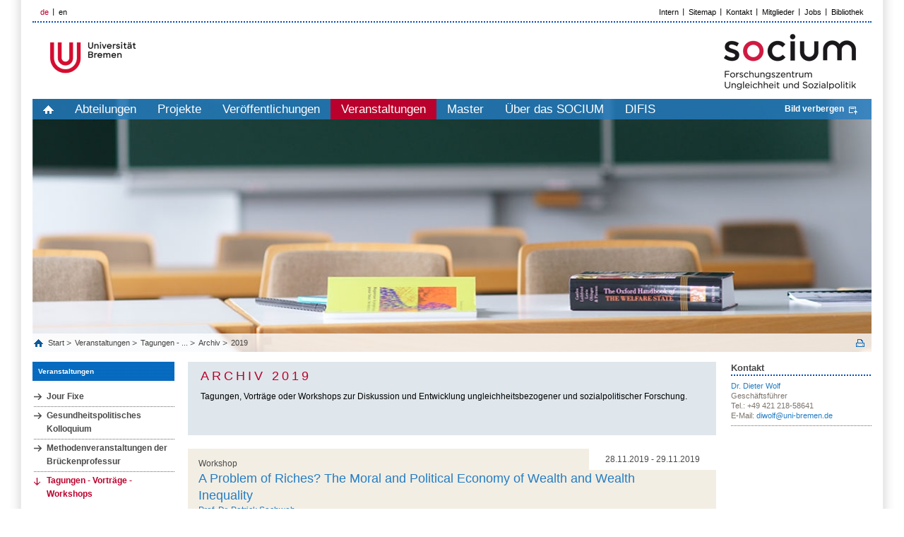

--- FILE ---
content_type: text/html; charset=UTF-8
request_url: https://www.socium.uni-bremen.de/veranstaltungen/tagungen--vortraege--workshops/archiv/2019/
body_size: 13258
content:

         
<!DOCTYPE html>
<html lang="de">
<head>
    <title>SOCIUM Research Center on Inequality and Social Policy, Universität Bremen</title>
    <meta http-equiv="Content-Type" content="text/html; charset=utf-8" />

    <meta name="description" content="The University of Bremen undertakes a unique step throughout Germany while bringing together the already existing expertise in social science on the topics inequality and social policy in a new research center: SOCIUM. " />
    <meta http-equiv="content-language" content="de" />
    <meta name="language" content="de" />
    <meta name="viewport" content="width=device-width, initial-scale=1.0">
    <meta http-equiv="imagetoolbar" content="no" />
    <link href="/css/all.css" rel="stylesheet" type="text/css" media="all"/>
    <link href="/css/jquery.jscrollpane.css" rel="stylesheet" type="text/css" media="all"/>
    <!--[if IE 8]><link rel="stylesheet" href="/css/ie.css" type="text/css"/><![endif]-->
    <script type="text/javascript" src="/js/jquery-1.7.2.js"></script>
    <script type="text/javascript" src="/js/jquery.mousewheel.js"></script>
    <script type="text/javascript" src="/js/jquery.jscrollpane.js"></script>
    <script type="text/javascript" src="/js/js.js"></script>
    <script>include("/js/language.de.js");</script>
    <script>var SITE_ROOT = "/";</script>
    <script type="text/javascript" src="/js/main.js"></script>
    <link rel="shortcut icon" type="image/x-icon" href="/images/favicon.png">
</head>
<body pageId4738 data-obj="events">
<div class="off-canvas-wrap">

<div class="left-off-canvas-menu">
	<div class="mobile-nav">
		<div class="menu-tabs-container">
			<ul class="menu-tabs">
                <li class="menu-tab-title active"><a href="#tab-mobile-nav">Menü</a></li>
			</ul>
			<div class="menu-tabs-content">
				<div id="tab-mobile-nav">


		<ul class="accordion-nav"><li class=" has-submenu"><a class="direct-link" href="/abteilungen/"><p>Abteilungen</p></a><span class="open-sub"><a href="#" class="i-plus"></a></span><ul class="accordion-nav"><li class=" has-submenu"><a class="direct-link" href="/abteilungen/theoretische-und-normative-grundlagen/"><p>Theoretische und normative Grundlagen</p></a><span class="open-sub"><a href="#" class="i-plus"></a></span><ul class="accordion-nav"><li class=" has-submenu"><a class="direct-link" href="/abteilungen/theoretische-und-normative-grundlagen/aktuelles/"><p>Aktuelles</p></a><span class="open-sub"><a href="#" class="i-plus"></a></span><ul class="accordion-nav"><li class=""><a class="direct-link" href="/abteilungen/theoretische-und-normative-grundlagen/aktuelles/news/"><p>News</p></a></li><li class=""><a class="direct-link" href="/abteilungen/theoretische-und-normative-grundlagen/aktuelles/veranstaltungen/"><p>Veranstaltungen</p></a></li></ul></li><li class=" has-submenu"><a class="direct-link" href="/abteilungen/theoretische-und-normative-grundlagen/arbeitsgruppen/"><p>Arbeitsgruppen</p></a><span class="open-sub"><a href="#" class="i-plus"></a></span><ul class="accordion-nav"><li class=""><a class="direct-link" href="/abteilungen/theoretische-und-normative-grundlagen/arbeitsgruppen/politische-theorie-des-sozialstaates/"><p>Politische Theorie des Sozialstaates</p></a></li><li class=" has-submenu"><a class="direct-link" href="/abteilungen/theoretische-und-normative-grundlagen/arbeitsgruppen/politisches-system-der-bundesrepublik/"><p>Politisches System der Bundesrepublik</p></a><span class="open-sub"><a href="#" class="i-plus"></a></span><ul class="accordion-nav"><li class=""><a class="direct-link" href="/abteilungen/theoretische-und-normative-grundlagen/arbeitsgruppen/politisches-system-der-bundesrepublik/mitglieder/"><p>Mitglieder</p></a></li><li class=" has-submenu"><a class="direct-link" href="/abteilungen/theoretische-und-normative-grundlagen/arbeitsgruppen/politisches-system-der-bundesrepublik/projekte/"><p>Projekte</p></a><span class="open-sub"><a href="#" class="i-plus"></a></span><ul class="accordion-nav"><li class=""><a class="direct-link" href="/abteilungen/theoretische-und-normative-grundlagen/arbeitsgruppen/politisches-system-der-bundesrepublik/projekte/laufende-projekte/"><p>Laufende Projekte</p></a></li><li class=""><a class="direct-link" href="/abteilungen/theoretische-und-normative-grundlagen/arbeitsgruppen/politisches-system-der-bundesrepublik/projekte/abgeschlossene-projekte/"><p>Abgeschlossene Projekte</p></a></li></ul></li><li class=""><a class="direct-link" href="/abteilungen/theoretische-und-normative-grundlagen/arbeitsgruppen/politisches-system-der-bundesrepublik/publikationen/"><p>Publikationen</p></a></li></ul></li><li class=" has-submenu"><a class="direct-link" href="/abteilungen/theoretische-und-normative-grundlagen/arbeitsgruppen/soziologische-theorie/"><p>Soziologische Theorie</p></a><span class="open-sub"><a href="#" class="i-plus"></a></span><ul class="accordion-nav"><li class=""><a class="direct-link" href="/abteilungen/theoretische-und-normative-grundlagen/arbeitsgruppen/soziologische-theorie/mitglieder/"><p>Mitglieder</p></a></li><li class=""><a class="direct-link" href="/abteilungen/theoretische-und-normative-grundlagen/arbeitsgruppen/soziologische-theorie/projekte/"><p>Projekte</p></a></li><li class=""><a class="direct-link" href="/abteilungen/theoretische-und-normative-grundlagen/arbeitsgruppen/soziologische-theorie/publikationen/"><p>Publikationen</p></a></li><li class=""><a class="direct-link" href="/abteilungen/theoretische-und-normative-grundlagen/arbeitsgruppen/soziologische-theorie/vortraege/"><p>Vorträge</p></a></li></ul></li><li class=" has-submenu"><a class="direct-link" href="/abteilungen/theoretische-und-normative-grundlagen/arbeitsgruppen/soziale-konflikte/"><p>Soziale Konflikte</p></a><span class="open-sub"><a href="#" class="i-plus"></a></span><ul class="accordion-nav"><li class=""><a class="direct-link" href="/abteilungen/theoretische-und-normative-grundlagen/arbeitsgruppen/soziale-konflikte/mitglieder/"><p>Mitglieder</p></a></li><li class=""><a class="direct-link" href="/abteilungen/theoretische-und-normative-grundlagen/arbeitsgruppen/soziale-konflikte/projekte/"><p>Projekte</p></a></li><li class=""><a class="direct-link" href="/abteilungen/theoretische-und-normative-grundlagen/arbeitsgruppen/soziale-konflikte/publikationen/"><p>Publikationen</p></a></li><li class=""><a class="direct-link" href="/abteilungen/theoretische-und-normative-grundlagen/arbeitsgruppen/soziale-konflikte/vortraege/"><p>Vorträge</p></a></li><li class=""><a class="direct-link" href="/abteilungen/theoretische-und-normative-grundlagen/arbeitsgruppen/soziale-konflikte/aktuelles/"><p>Aktuelles</p></a></li></ul></li><li class=" has-submenu"><a class="direct-link" href="/abteilungen/theoretische-und-normative-grundlagen/arbeitsgruppen/kollektives-entscheiden/"><p>Kollektives Entscheiden</p></a><span class="open-sub"><a href="#" class="i-plus"></a></span><ul class="accordion-nav"><li class=""><a class="direct-link" href="/abteilungen/theoretische-und-normative-grundlagen/arbeitsgruppen/kollektives-entscheiden/mitglieder/"><p>Mitglieder</p></a></li><li class=""><a class="direct-link" href="/abteilungen/theoretische-und-normative-grundlagen/arbeitsgruppen/kollektives-entscheiden/projekte/"><p>Projekte</p></a></li><li class=""><a class="direct-link" href="/abteilungen/theoretische-und-normative-grundlagen/arbeitsgruppen/kollektives-entscheiden/publikationen/"><p>Publikationen</p></a></li><li class=""><a class="direct-link" href="/abteilungen/theoretische-und-normative-grundlagen/arbeitsgruppen/kollektives-entscheiden/vortraege/"><p>Vorträge</p></a></li></ul></li></ul></li><li class=" has-submenu"><a class="direct-link" href="/abteilungen/theoretische-und-normative-grundlagen/mitglieder/"><p>Mitglieder</p></a><span class="open-sub"><a href="#" class="i-plus"></a></span><ul class="accordion-nav"><li class=""><a class="direct-link" href="/abteilungen/theoretische-und-normative-grundlagen/mitglieder/aktiv/"><p>Aktiv</p></a></li><li class=""><a class="direct-link" href="/abteilungen/theoretische-und-normative-grundlagen/mitglieder/affiliiert/"><p>Affiliiert</p></a></li><li class=""><a class="direct-link" href="/abteilungen/theoretische-und-normative-grundlagen/mitglieder/ehemalig/"><p>Ehemalig</p></a></li></ul></li><li class=" has-submenu"><a class="direct-link" href="/abteilungen/theoretische-und-normative-grundlagen/projekte/"><p>Projekte</p></a><span class="open-sub"><a href="#" class="i-plus"></a></span><ul class="accordion-nav"><li class=""><a class="direct-link" href="/abteilungen/theoretische-und-normative-grundlagen/projekte/laufende-projekte/"><p>Laufende Projekte</p></a></li><li class=""><a class="direct-link" href="/abteilungen/theoretische-und-normative-grundlagen/projekte/abgeschlossene-projekte/"><p>Abgeschlossene Projekte</p></a></li></ul></li><li class=""><a class="direct-link" href="/abteilungen/theoretische-und-normative-grundlagen/publikationen/"><p>Publikationen</p></a></li><li class=""><a class="direct-link" href="/abteilungen/theoretische-und-normative-grundlagen/vortraege/"><p>Vorträge</p></a></li></ul></li><li class=" has-submenu"><a class="direct-link" href="/abteilungen/politische-oekonomie-des-wohlfahrtsstaates/"><p>Politische Ökonomie des Wohlfahrtsstaates</p></a><span class="open-sub"><a href="#" class="i-plus"></a></span><ul class="accordion-nav"><li class=" has-submenu"><a class="direct-link" href="/abteilungen/politische-oekonomie-des-wohlfahrtsstaates/aktuelles/"><p>Aktuelles</p></a><span class="open-sub"><a href="#" class="i-plus"></a></span><ul class="accordion-nav"><li class=""><a class="direct-link" href="/abteilungen/politische-oekonomie-des-wohlfahrtsstaates/aktuelles/news/"><p>News</p></a></li><li class=""><a class="direct-link" href="/abteilungen/politische-oekonomie-des-wohlfahrtsstaates/aktuelles/veranstaltungen/"><p>Veranstaltungen</p></a></li></ul></li><li class=" has-submenu"><a class="direct-link" href="/abteilungen/politische-oekonomie-des-wohlfahrtsstaates/arbeitsgruppen/"><p>Arbeitsgruppen</p></a><span class="open-sub"><a href="#" class="i-plus"></a></span><ul class="accordion-nav"><li class=" has-submenu"><a class="direct-link" href="/abteilungen/politische-oekonomie-des-wohlfahrtsstaates/arbeitsgruppen/vergleichende-politische-oekonomie/"><p>Vergleichende Politische Ökonomie</p></a><span class="open-sub"><a href="#" class="i-plus"></a></span><ul class="accordion-nav"><li class=""><a class="direct-link" href="/abteilungen/politische-oekonomie-des-wohlfahrtsstaates/arbeitsgruppen/vergleichende-politische-oekonomie/mitglieder/"><p>Mitglieder</p></a></li><li class=""><a class="direct-link" href="/abteilungen/politische-oekonomie-des-wohlfahrtsstaates/arbeitsgruppen/vergleichende-politische-oekonomie/projekte/"><p>Projekte</p></a></li><li class=""><a class="direct-link" href="/abteilungen/politische-oekonomie-des-wohlfahrtsstaates/arbeitsgruppen/vergleichende-politische-oekonomie/publikationen/"><p>Publikationen</p></a></li></ul></li><li class=" has-submenu"><a class="direct-link" href="/abteilungen/politische-oekonomie-des-wohlfahrtsstaates/arbeitsgruppen/historische-und-vergleichende-wohlfahrtsstaatsforschung/"><p>Historische und vergleichende Wohlfahrtsstaatsforschung</p></a><span class="open-sub"><a href="#" class="i-plus"></a></span><ul class="accordion-nav"><li class=""><a class="direct-link" href="/abteilungen/politische-oekonomie-des-wohlfahrtsstaates/arbeitsgruppen/historische-und-vergleichende-wohlfahrtsstaatsforschung/mitglieder/"><p>Mitglieder</p></a></li><li class=""><a class="direct-link" href="/abteilungen/politische-oekonomie-des-wohlfahrtsstaates/arbeitsgruppen/historische-und-vergleichende-wohlfahrtsstaatsforschung/projekte/"><p>Projekte</p></a></li><li class=""><a class="direct-link" href="/abteilungen/politische-oekonomie-des-wohlfahrtsstaates/arbeitsgruppen/historische-und-vergleichende-wohlfahrtsstaatsforschung/publikationen/"><p>Publikationen</p></a></li></ul></li><li class=" has-submenu"><a class="direct-link" href="/abteilungen/politische-oekonomie-des-wohlfahrtsstaates/arbeitsgruppen/globale-sozialpolitik/"><p>Globale Sozialpolitik</p></a><span class="open-sub"><a href="#" class="i-plus"></a></span><ul class="accordion-nav"><li class=""><a class="direct-link" href="/abteilungen/politische-oekonomie-des-wohlfahrtsstaates/arbeitsgruppen/globale-sozialpolitik/mitglieder/"><p>Mitglieder</p></a></li><li class=""><a class="direct-link" href="/abteilungen/politische-oekonomie-des-wohlfahrtsstaates/arbeitsgruppen/globale-sozialpolitik/projekte/"><p>Projekte</p></a></li><li class=""><a class="direct-link" href="/abteilungen/politische-oekonomie-des-wohlfahrtsstaates/arbeitsgruppen/globale-sozialpolitik/publikationen/"><p>Publikationen</p></a></li></ul></li><li class=" has-submenu"><a class="direct-link" href="/abteilungen/politische-oekonomie-des-wohlfahrtsstaates/arbeitsgruppen/der--aktivierende-sozialstaat---eine-politik-und-gesellschaftsgeschichte-deutscher-sozialpolitik-1979--2017/"><p>Der „aktivierende Sozialstaat“ - eine Politik- und Gesellschaftsgeschichte deutscher Sozialpolitik, 1979 - 2017</p></a><span class="open-sub"><a href="#" class="i-plus"></a></span><ul class="accordion-nav"><li class=""><a class="direct-link" href="/abteilungen/politische-oekonomie-des-wohlfahrtsstaates/arbeitsgruppen/der--aktivierende-sozialstaat---eine-politik-und-gesellschaftsgeschichte-deutscher-sozialpolitik-1979--2017/mitglieder/"><p>Mitglieder</p></a></li><li class=""><a class="direct-link" href="/abteilungen/politische-oekonomie-des-wohlfahrtsstaates/arbeitsgruppen/der--aktivierende-sozialstaat---eine-politik-und-gesellschaftsgeschichte-deutscher-sozialpolitik-1979--2017/projekte/"><p>Projekte</p></a></li><li class=""><a class="direct-link" href="/abteilungen/politische-oekonomie-des-wohlfahrtsstaates/arbeitsgruppen/der--aktivierende-sozialstaat---eine-politik-und-gesellschaftsgeschichte-deutscher-sozialpolitik-1979--2017/publikationen/"><p>Publikationen</p></a></li></ul></li><li class=" has-submenu"><a class="direct-link" href="/abteilungen/politische-oekonomie-des-wohlfahrtsstaates/arbeitsgruppen/oekonomie-der-sozialpolitik/"><p>Ökonomie der Sozialpolitik</p></a><span class="open-sub"><a href="#" class="i-plus"></a></span><ul class="accordion-nav"><li class=""><a class="direct-link" href="/abteilungen/politische-oekonomie-des-wohlfahrtsstaates/arbeitsgruppen/oekonomie-der-sozialpolitik/mitglieder/"><p>Mitglieder</p></a></li><li class=""><a class="direct-link" href="/abteilungen/politische-oekonomie-des-wohlfahrtsstaates/arbeitsgruppen/oekonomie-der-sozialpolitik/projekte/"><p>Projekte</p></a></li><li class=""><a class="direct-link" href="/abteilungen/politische-oekonomie-des-wohlfahrtsstaates/arbeitsgruppen/oekonomie-der-sozialpolitik/publikationen/"><p>Publikationen</p></a></li></ul></li></ul></li><li class=" has-submenu"><a class="direct-link" href="/abteilungen/politische-oekonomie-des-wohlfahrtsstaates/mitglieder/"><p>Mitglieder</p></a><span class="open-sub"><a href="#" class="i-plus"></a></span><ul class="accordion-nav"><li class=""><a class="direct-link" href="/abteilungen/politische-oekonomie-des-wohlfahrtsstaates/mitglieder/aktiv/"><p>Aktiv</p></a></li><li class=""><a class="direct-link" href="/abteilungen/politische-oekonomie-des-wohlfahrtsstaates/mitglieder/affiliiert/"><p>Affiliiert</p></a></li><li class=""><a class="direct-link" href="/abteilungen/politische-oekonomie-des-wohlfahrtsstaates/mitglieder/emeritiert_im-ruhestand/"><p>Emeritiert/im Ruhestand</p></a></li><li class=""><a class="direct-link" href="/abteilungen/politische-oekonomie-des-wohlfahrtsstaates/mitglieder/ehemalig/"><p>Ehemalig</p></a></li></ul></li><li class=" has-submenu"><a class="direct-link" href="/abteilungen/politische-oekonomie-des-wohlfahrtsstaates/projekte/"><p>Projekte</p></a><span class="open-sub"><a href="#" class="i-plus"></a></span><ul class="accordion-nav"><li class=""><a class="direct-link" href="/abteilungen/politische-oekonomie-des-wohlfahrtsstaates/projekte/laufende-projekte/"><p>Laufende Projekte</p></a></li><li class=""><a class="direct-link" href="/abteilungen/politische-oekonomie-des-wohlfahrtsstaates/projekte/abgeschlossene-projekte/"><p>Abgeschlossene Projekte</p></a></li></ul></li><li class=""><a class="direct-link" href="/abteilungen/politische-oekonomie-des-wohlfahrtsstaates/publikationen/"><p>Publikationen</p></a></li><li class=""><a class="direct-link" href="/abteilungen/politische-oekonomie-des-wohlfahrtsstaates/vortraege/"><p>Vorträge</p></a></li></ul></li><li class=" has-submenu"><a class="direct-link" href="/abteilungen/ungleichheitsdynamiken-in-wohlfahrtsgesellschaften/"><p>Ungleichheitsdynamiken in Wohlfahrtsgesellschaften</p></a><span class="open-sub"><a href="#" class="i-plus"></a></span><ul class="accordion-nav"><li class=" has-submenu"><a class="direct-link" href="/abteilungen/ungleichheitsdynamiken-in-wohlfahrtsgesellschaften/aktuelles/"><p>Aktuelles</p></a><span class="open-sub"><a href="#" class="i-plus"></a></span><ul class="accordion-nav"><li class=""><a class="direct-link" href="/abteilungen/ungleichheitsdynamiken-in-wohlfahrtsgesellschaften/aktuelles/news/"><p>News</p></a></li><li class=""><a class="direct-link" href="/abteilungen/ungleichheitsdynamiken-in-wohlfahrtsgesellschaften/aktuelles/veranstaltungen/"><p>Veranstaltungen</p></a></li></ul></li><li class=" has-submenu"><a class="direct-link" href="/abteilungen/ungleichheitsdynamiken-in-wohlfahrtsgesellschaften/arbeitsgruppen/"><p>Arbeitsgruppen</p></a><span class="open-sub"><a href="#" class="i-plus"></a></span><ul class="accordion-nav"><li class=" has-submenu"><a class="direct-link" href="/abteilungen/ungleichheitsdynamiken-in-wohlfahrtsgesellschaften/arbeitsgruppen/arbeit-wohlfahrtsstaat-und-gender/"><p>Arbeit, Wohlfahrtsstaat und Gender</p></a><span class="open-sub"><a href="#" class="i-plus"></a></span><ul class="accordion-nav"><li class=""><a class="direct-link" href="/abteilungen/ungleichheitsdynamiken-in-wohlfahrtsgesellschaften/arbeitsgruppen/arbeit-wohlfahrtsstaat-und-gender/mitglieder/"><p>Mitglieder</p></a></li><li class=""><a class="direct-link" href="/abteilungen/ungleichheitsdynamiken-in-wohlfahrtsgesellschaften/arbeitsgruppen/arbeit-wohlfahrtsstaat-und-gender/projekte/"><p>Projekte</p></a></li><li class=""><a class="direct-link" href="/abteilungen/ungleichheitsdynamiken-in-wohlfahrtsgesellschaften/arbeitsgruppen/arbeit-wohlfahrtsstaat-und-gender/publikationen/"><p>Publikationen</p></a></li></ul></li><li class=" has-submenu"><a class="direct-link" href="/abteilungen/ungleichheitsdynamiken-in-wohlfahrtsgesellschaften/arbeitsgruppen/lebenslauforientierte-sozialpolitik/"><p>Lebenslauforientierte Sozialpolitik</p></a><span class="open-sub"><a href="#" class="i-plus"></a></span><ul class="accordion-nav"><li class=""><a class="direct-link" href="/abteilungen/ungleichheitsdynamiken-in-wohlfahrtsgesellschaften/arbeitsgruppen/lebenslauforientierte-sozialpolitik/mitglieder/"><p>Mitglieder</p></a></li><li class=""><a class="direct-link" href="/abteilungen/ungleichheitsdynamiken-in-wohlfahrtsgesellschaften/arbeitsgruppen/lebenslauforientierte-sozialpolitik/publikationen/"><p>Publikationen</p></a></li></ul></li><li class=" has-submenu"><a class="direct-link" href="/abteilungen/ungleichheitsdynamiken-in-wohlfahrtsgesellschaften/arbeitsgruppen/soziale-kulturelle-und-oekonomische-ungleichheiten/"><p>Soziale, kulturelle und ökonomische Ungleichheiten</p></a><span class="open-sub"><a href="#" class="i-plus"></a></span><ul class="accordion-nav"><li class=""><a class="direct-link" href="/abteilungen/ungleichheitsdynamiken-in-wohlfahrtsgesellschaften/arbeitsgruppen/soziale-kulturelle-und-oekonomische-ungleichheiten/mitglieder/"><p>Mitglieder</p></a></li><li class=""><a class="direct-link" href="/abteilungen/ungleichheitsdynamiken-in-wohlfahrtsgesellschaften/arbeitsgruppen/soziale-kulturelle-und-oekonomische-ungleichheiten/projekte/"><p>Projekte</p></a></li><li class=""><a class="direct-link" href="/abteilungen/ungleichheitsdynamiken-in-wohlfahrtsgesellschaften/arbeitsgruppen/soziale-kulturelle-und-oekonomische-ungleichheiten/publikationen/"><p>Publikationen</p></a></li></ul></li><li class=" has-submenu"><a class="direct-link" href="/abteilungen/ungleichheitsdynamiken-in-wohlfahrtsgesellschaften/arbeitsgruppen/vergleichende-gesellschaftsforschung/"><p>Vergleichende Gesellschaftsforschung</p></a><span class="open-sub"><a href="#" class="i-plus"></a></span><ul class="accordion-nav"><li class=""><a class="direct-link" href="/abteilungen/ungleichheitsdynamiken-in-wohlfahrtsgesellschaften/arbeitsgruppen/vergleichende-gesellschaftsforschung/mitglieder/"><p>Mitglieder</p></a></li><li class=""><a class="direct-link" href="/abteilungen/ungleichheitsdynamiken-in-wohlfahrtsgesellschaften/arbeitsgruppen/vergleichende-gesellschaftsforschung/publikationen/"><p>Publikationen</p></a></li></ul></li></ul></li><li class=" has-submenu"><a class="direct-link" href="/abteilungen/ungleichheitsdynamiken-in-wohlfahrtsgesellschaften/mitglieder/"><p>Mitglieder</p></a><span class="open-sub"><a href="#" class="i-plus"></a></span><ul class="accordion-nav"><li class=""><a class="direct-link" href="/abteilungen/ungleichheitsdynamiken-in-wohlfahrtsgesellschaften/mitglieder/aktiv/"><p>Aktiv</p></a></li><li class=""><a class="direct-link" href="/abteilungen/ungleichheitsdynamiken-in-wohlfahrtsgesellschaften/mitglieder/affiliiert/"><p>Affiliiert</p></a></li><li class=""><a class="direct-link" href="/abteilungen/ungleichheitsdynamiken-in-wohlfahrtsgesellschaften/mitglieder/ehemalig/"><p>Ehemalig</p></a></li></ul></li><li class=" has-submenu"><a class="direct-link" href="/abteilungen/ungleichheitsdynamiken-in-wohlfahrtsgesellschaften/projekte/"><p>Projekte</p></a><span class="open-sub"><a href="#" class="i-plus"></a></span><ul class="accordion-nav"><li class=" has-submenu"><a class="direct-link" href="/abteilungen/ungleichheitsdynamiken-in-wohlfahrtsgesellschaften/projekte/laufende-projekte/"><p>Laufende Projekte</p></a><span class="open-sub"><a href="#" class="i-plus"></a></span><ul class="accordion-nav"><li class=""><a class="direct-link" href="/abteilungen/ungleichheitsdynamiken-in-wohlfahrtsgesellschaften/projekte/laufende-projekte/drittmittelprojekte/"><p>Drittmittelprojekte</p></a></li><li class=""><a class="direct-link" href="/abteilungen/ungleichheitsdynamiken-in-wohlfahrtsgesellschaften/projekte/laufende-projekte/eigenprojekte/"><p>Eigenprojekte</p></a></li><li class=""><a class="direct-link" href="/abteilungen/ungleichheitsdynamiken-in-wohlfahrtsgesellschaften/projekte/laufende-projekte/qualifikationsprojekte/"><p>Qualifikationsprojekte</p></a></li></ul></li><li class=" has-submenu"><a class="direct-link" href="/abteilungen/ungleichheitsdynamiken-in-wohlfahrtsgesellschaften/projekte/abgeschlossene-projekte/"><p>Abgeschlossene Projekte</p></a><span class="open-sub"><a href="#" class="i-plus"></a></span><ul class="accordion-nav"><li class=""><a class="direct-link" href="/abteilungen/ungleichheitsdynamiken-in-wohlfahrtsgesellschaften/projekte/abgeschlossene-projekte/drittmittelprojekte/"><p>Drittmittelprojekte</p></a></li><li class=""><a class="direct-link" href="/abteilungen/ungleichheitsdynamiken-in-wohlfahrtsgesellschaften/projekte/abgeschlossene-projekte/eigenprojekte/"><p>Eigenprojekte</p></a></li><li class=""><a class="direct-link" href="/abteilungen/ungleichheitsdynamiken-in-wohlfahrtsgesellschaften/projekte/abgeschlossene-projekte/qualifikationsprojekte/"><p>Qualifikationsprojekte</p></a></li></ul></li></ul></li><li class=""><a class="direct-link" href="/abteilungen/ungleichheitsdynamiken-in-wohlfahrtsgesellschaften/publikationen/"><p>Publikationen</p></a></li><li class=""><a class="direct-link" href="/abteilungen/ungleichheitsdynamiken-in-wohlfahrtsgesellschaften/vortraege/"><p>Vorträge</p></a></li><li class=""><a class="direct-link" href="/abteilungen/ungleichheitsdynamiken-in-wohlfahrtsgesellschaften/gutachten/"><p>Gutachten</p></a></li></ul></li><li class=" has-submenu"><a class="direct-link" href="/abteilungen/lebenslauf-lebenslaufpolitiken-und-soziale-integration/"><p>Lebenslauf, Lebenslaufpolitiken und soziale Integration</p></a><span class="open-sub"><a href="#" class="i-plus"></a></span><ul class="accordion-nav"><li class=" has-submenu"><a class="direct-link" href="/abteilungen/lebenslauf-lebenslaufpolitiken-und-soziale-integration/aktuelles/"><p>Aktuelles</p></a><span class="open-sub"><a href="#" class="i-plus"></a></span><ul class="accordion-nav"><li class=""><a class="direct-link" href="/abteilungen/lebenslauf-lebenslaufpolitiken-und-soziale-integration/aktuelles/news/"><p>News</p></a></li><li class=""><a class="direct-link" href="/abteilungen/lebenslauf-lebenslaufpolitiken-und-soziale-integration/aktuelles/veranstaltungen/"><p>Veranstaltungen</p></a></li></ul></li><li class=" has-submenu"><a class="direct-link" href="/abteilungen/lebenslauf-lebenslaufpolitiken-und-soziale-integration/arbeitsgruppen/"><p>Arbeitsgruppen</p></a><span class="open-sub"><a href="#" class="i-plus"></a></span><ul class="accordion-nav"><li class=" has-submenu"><a class="direct-link" href="/abteilungen/lebenslauf-lebenslaufpolitiken-und-soziale-integration/arbeitsgruppen/migration-und-stadtforschung/"><p>Migration und Stadtforschung</p></a><span class="open-sub"><a href="#" class="i-plus"></a></span><ul class="accordion-nav"><li class=""><a class="direct-link" href="/abteilungen/lebenslauf-lebenslaufpolitiken-und-soziale-integration/arbeitsgruppen/migration-und-stadtforschung/mitglieder/"><p>Mitglieder</p></a></li><li class=""><a class="direct-link" href="/abteilungen/lebenslauf-lebenslaufpolitiken-und-soziale-integration/arbeitsgruppen/migration-und-stadtforschung/projekte/"><p>Projekte</p></a></li><li class=""><a class="direct-link" href="/abteilungen/lebenslauf-lebenslaufpolitiken-und-soziale-integration/arbeitsgruppen/migration-und-stadtforschung/publikationen/"><p>Publikationen</p></a></li></ul></li><li class=" has-submenu"><a class="direct-link" href="/abteilungen/lebenslauf-lebenslaufpolitiken-und-soziale-integration/arbeitsgruppen/qualitative-methoden-und-mikrosoziologie/"><p>Qualitative Methoden und Mikrosoziologie</p></a><span class="open-sub"><a href="#" class="i-plus"></a></span><ul class="accordion-nav"><li class=""><a class="direct-link" href="/abteilungen/lebenslauf-lebenslaufpolitiken-und-soziale-integration/arbeitsgruppen/qualitative-methoden-und-mikrosoziologie/mitglieder/"><p>Mitglieder</p></a></li><li class=""><a class="direct-link" href="/abteilungen/lebenslauf-lebenslaufpolitiken-und-soziale-integration/arbeitsgruppen/qualitative-methoden-und-mikrosoziologie/projekte/"><p>Projekte</p></a></li><li class=""><a class="direct-link" href="/abteilungen/lebenslauf-lebenslaufpolitiken-und-soziale-integration/arbeitsgruppen/qualitative-methoden-und-mikrosoziologie/publikationen/"><p>Publikationen</p></a></li><li class=""><a class="direct-link" href="/abteilungen/lebenslauf-lebenslaufpolitiken-und-soziale-integration/arbeitsgruppen/qualitative-methoden-und-mikrosoziologie/lehre/"><p>Lehre</p></a></li></ul></li><li class=" has-submenu"><a class="direct-link" href="/abteilungen/lebenslauf-lebenslaufpolitiken-und-soziale-integration/arbeitsgruppen/soziologie-der-ungleichheit-und-sozialstrukturanalyse/"><p>Soziologie der Ungleichheit und Sozialstrukturanalyse</p></a><span class="open-sub"><a href="#" class="i-plus"></a></span><ul class="accordion-nav"><li class=""><a class="direct-link" href="/abteilungen/lebenslauf-lebenslaufpolitiken-und-soziale-integration/arbeitsgruppen/soziologie-der-ungleichheit-und-sozialstrukturanalyse/mitglieder/"><p>Mitglieder</p></a></li><li class=""><a class="direct-link" href="/abteilungen/lebenslauf-lebenslaufpolitiken-und-soziale-integration/arbeitsgruppen/soziologie-der-ungleichheit-und-sozialstrukturanalyse/projekte/"><p>Projekte</p></a></li><li class=""><a class="direct-link" href="/abteilungen/lebenslauf-lebenslaufpolitiken-und-soziale-integration/arbeitsgruppen/soziologie-der-ungleichheit-und-sozialstrukturanalyse/publikationen/"><p>Publikationen</p></a></li></ul></li><li class=" has-submenu"><a class="direct-link" href="/abteilungen/lebenslauf-lebenslaufpolitiken-und-soziale-integration/arbeitsgruppen/excellence-chair-2020-2025/"><p>Excellence Chair 2020-2025</p></a><span class="open-sub"><a href="#" class="i-plus"></a></span><ul class="accordion-nav"><li class=""><a class="direct-link" href="/abteilungen/lebenslauf-lebenslaufpolitiken-und-soziale-integration/arbeitsgruppen/excellence-chair-2020-2025/mitglieder/"><p>Mitglieder</p></a></li><li class=""><a class="direct-link" href="/abteilungen/lebenslauf-lebenslaufpolitiken-und-soziale-integration/arbeitsgruppen/excellence-chair-2020-2025/projekte/"><p>Projekte</p></a></li><li class=""><a class="direct-link" href="/abteilungen/lebenslauf-lebenslaufpolitiken-und-soziale-integration/arbeitsgruppen/excellence-chair-2020-2025/publikationen/"><p>Publikationen</p></a></li></ul></li></ul></li><li class=" has-submenu"><a class="direct-link" href="/abteilungen/lebenslauf-lebenslaufpolitiken-und-soziale-integration/mitglieder/"><p>Mitglieder</p></a><span class="open-sub"><a href="#" class="i-plus"></a></span><ul class="accordion-nav"><li class=""><a class="direct-link" href="/abteilungen/lebenslauf-lebenslaufpolitiken-und-soziale-integration/mitglieder/aktiv/"><p>Aktiv</p></a></li><li class=""><a class="direct-link" href="/abteilungen/lebenslauf-lebenslaufpolitiken-und-soziale-integration/mitglieder/affiliiert/"><p>Affiliiert</p></a></li><li class=""><a class="direct-link" href="/abteilungen/lebenslauf-lebenslaufpolitiken-und-soziale-integration/mitglieder/ehemalig/"><p>Ehemalig</p></a></li></ul></li><li class=" has-submenu"><a class="direct-link" href="/abteilungen/lebenslauf-lebenslaufpolitiken-und-soziale-integration/projekte/"><p>Projekte</p></a><span class="open-sub"><a href="#" class="i-plus"></a></span><ul class="accordion-nav"><li class=""><a class="direct-link" href="/abteilungen/lebenslauf-lebenslaufpolitiken-und-soziale-integration/projekte/laufende-projekte/"><p>Laufende Projekte</p></a></li><li class=""><a class="direct-link" href="/abteilungen/lebenslauf-lebenslaufpolitiken-und-soziale-integration/projekte/abgeschlossene-projekte/"><p>Abgeschlossene Projekte</p></a></li></ul></li><li class=""><a class="direct-link" href="/abteilungen/lebenslauf-lebenslaufpolitiken-und-soziale-integration/publikationen/"><p>Publikationen</p></a></li><li class=""><a class="direct-link" href="/abteilungen/lebenslauf-lebenslaufpolitiken-und-soziale-integration/vortraege/"><p>Vorträge</p></a></li></ul></li><li class=" has-submenu"><a class="direct-link" href="/abteilungen/gesundheit-pflege-und-alterssicherung/"><p>Gesundheit, Pflege und Alterssicherung</p></a><span class="open-sub"><a href="#" class="i-plus"></a></span><ul class="accordion-nav"><li class=" has-submenu"><a class="direct-link" href="/abteilungen/gesundheit-pflege-und-alterssicherung/news/"><p>News</p></a><span class="open-sub"><a href="#" class="i-plus"></a></span><ul class="accordion-nav"><li class=""><a class="direct-link" href="/abteilungen/gesundheit-pflege-und-alterssicherung/news/archiv/"><p>Archiv</p></a></li></ul></li><li class=" has-submenu"><a class="direct-link" href="/abteilungen/gesundheit-pflege-und-alterssicherung/veranstaltungen/"><p>Veranstaltungen</p></a><span class="open-sub"><a href="#" class="i-plus"></a></span><ul class="accordion-nav"><li class=" has-submenu"><a class="direct-link" href="/abteilungen/gesundheit-pflege-und-alterssicherung/veranstaltungen/archiv/"><p>Archiv</p></a><span class="open-sub"><a href="#" class="i-plus"></a></span><ul class="accordion-nav"><li class=""><a class="direct-link" href="/abteilungen/gesundheit-pflege-und-alterssicherung/veranstaltungen/archiv/2023-2024/"><p>2023-2024</p></a></li><li class=""><a class="direct-link" href="/abteilungen/gesundheit-pflege-und-alterssicherung/veranstaltungen/archiv/2021-2022/"><p>2021-2022</p></a></li><li class=""><a class="direct-link" href="/abteilungen/gesundheit-pflege-und-alterssicherung/veranstaltungen/archiv/2020--2019/"><p>2020 - 2019</p></a></li><li class=""><a class="direct-link" href="/abteilungen/gesundheit-pflege-und-alterssicherung/veranstaltungen/archiv/2018--2017/"><p>2018 - 2017</p></a></li><li class=""><a class="direct-link" href="/abteilungen/gesundheit-pflege-und-alterssicherung/veranstaltungen/archiv/2016--2015/"><p>2016 - 2015</p></a></li><li class=""><a class="direct-link" href="/abteilungen/gesundheit-pflege-und-alterssicherung/veranstaltungen/archiv/2014--2013/"><p>2014 - 2013</p></a></li><li class=""><a class="direct-link" href="/abteilungen/gesundheit-pflege-und-alterssicherung/veranstaltungen/archiv/2012--2011/"><p>2012 - 2011</p></a></li><li class=""><a class="direct-link" href="/abteilungen/gesundheit-pflege-und-alterssicherung/veranstaltungen/archiv/2010--2009/"><p>2010 - 2009</p></a></li><li class=""><a class="direct-link" href="/abteilungen/gesundheit-pflege-und-alterssicherung/veranstaltungen/archiv/2008--2007/"><p>2008 - 2007</p></a></li></ul></li></ul></li><li class=" has-submenu"><a class="direct-link" href="https://www.socium.uni-bremen.de/veranstaltungen/gesundheitspolitisches-kolloquium/"><p>Gesundheitspolitisches Kolloquium</p></a><span class="open-sub"><a href="#" class="i-plus"></a></span><ul class="accordion-nav"><li class=""><a class="direct-link" href="/abteilungen/gesundheit-pflege-und-alterssicherung/gesundheitspolitisches-kolloquium/wise-2023_24/"><p>WiSe 2023/24</p></a></li></ul></li><li class=" has-submenu"><a class="direct-link" href="/abteilungen/gesundheit-pflege-und-alterssicherung/arbeitsgruppen/"><p>Arbeitsgruppen</p></a><span class="open-sub"><a href="#" class="i-plus"></a></span><ul class="accordion-nav"><li class=" has-submenu"><a class="direct-link" href="/abteilungen/gesundheit-pflege-und-alterssicherung/arbeitsgruppen/ag-rothgang/"><p>AG Rothgang</p></a><span class="open-sub"><a href="#" class="i-plus"></a></span><ul class="accordion-nav"><li class=""><a class="direct-link" href="/abteilungen/gesundheit-pflege-und-alterssicherung/arbeitsgruppen/ag-rothgang/mitglieder/"><p>Mitglieder</p></a></li><li class=""><a class="direct-link" href="/abteilungen/gesundheit-pflege-und-alterssicherung/arbeitsgruppen/ag-rothgang/projekte/"><p>Projekte</p></a></li><li class=""><a class="direct-link" href="/abteilungen/gesundheit-pflege-und-alterssicherung/arbeitsgruppen/ag-rothgang/publikationen/"><p>Publikationen</p></a></li><li class=""><a class="direct-link" href="/abteilungen/gesundheit-pflege-und-alterssicherung/arbeitsgruppen/ag-rothgang/vortraege/"><p>Vorträge</p></a></li></ul></li><li class=" has-submenu"><a class="direct-link" href="/abteilungen/gesundheit-pflege-und-alterssicherung/arbeitsgruppen/ag-quante-brandt/"><p>AG Quante-Brandt</p></a><span class="open-sub"><a href="#" class="i-plus"></a></span><ul class="accordion-nav"><li class=""><a class="direct-link" href="/abteilungen/gesundheit-pflege-und-alterssicherung/arbeitsgruppen/ag-quante-brandt/mitglieder/"><p>Mitglieder</p></a></li><li class=""><a class="direct-link" href="/abteilungen/gesundheit-pflege-und-alterssicherung/arbeitsgruppen/ag-quante-brandt/projekte/"><p>Projekte</p></a></li><li class=""><a class="direct-link" href="/abteilungen/gesundheit-pflege-und-alterssicherung/arbeitsgruppen/ag-quante-brandt/publikationen/"><p>Publikationen</p></a></li><li class=""><a class="direct-link" href="/abteilungen/gesundheit-pflege-und-alterssicherung/arbeitsgruppen/ag-quante-brandt/vortraege/"><p>Vorträge</p></a></li></ul></li></ul></li><li class=" has-submenu"><a class="direct-link" href="/abteilungen/gesundheit-pflege-und-alterssicherung/arbeitsschwerpunkte/"><p>Arbeitsschwerpunkte</p></a><span class="open-sub"><a href="#" class="i-plus"></a></span><ul class="accordion-nav"><li class=""><a class="direct-link" href="/abteilungen/gesundheit-pflege-und-alterssicherung/arbeitsschwerpunkte/gesundheitsoekonomie-und-politik/"><p>Gesundheitsökonomie und -politik</p></a></li><li class=""><a class="direct-link" href="/abteilungen/gesundheit-pflege-und-alterssicherung/arbeitsschwerpunkte/pflegeoekonomie-und-politik/"><p>Pflegeökonomie und -politik</p></a></li><li class=""><a class="direct-link" href="/abteilungen/gesundheit-pflege-und-alterssicherung/arbeitsschwerpunkte/pflegeversorgungsforschung/"><p>Pflegeversorgungsforschung</p></a></li><li class=""><a class="direct-link" href="/abteilungen/gesundheit-pflege-und-alterssicherung/arbeitsschwerpunkte/versorgungsforschung/"><p>Versorgungsforschung</p></a></li><li class=""><a class="direct-link" href="/abteilungen/gesundheit-pflege-und-alterssicherung/arbeitsschwerpunkte/gesundheitsfoerderung-und-praevention/"><p>Gesundheitsförderung und Prävention</p></a></li></ul></li><li class=" has-submenu"><a class="direct-link" href="/abteilungen/gesundheit-pflege-und-alterssicherung/mitglieder/"><p>Mitglieder</p></a><span class="open-sub"><a href="#" class="i-plus"></a></span><ul class="accordion-nav"><li class=""><a class="direct-link" href="/abteilungen/gesundheit-pflege-und-alterssicherung/mitglieder/aktiv/"><p>Aktiv</p></a></li><li class=""><a class="direct-link" href="/abteilungen/gesundheit-pflege-und-alterssicherung/mitglieder/affiliiert/"><p>Affiliiert</p></a></li><li class=""><a class="direct-link" href="/abteilungen/gesundheit-pflege-und-alterssicherung/mitglieder/emeritiert_im-ruhestand/"><p>Emeritiert/im Ruhestand</p></a></li><li class=""><a class="direct-link" href="/abteilungen/gesundheit-pflege-und-alterssicherung/mitglieder/ehemalig/"><p>Ehemalig</p></a></li></ul></li><li class=" has-submenu"><a class="direct-link" href="/abteilungen/gesundheit-pflege-und-alterssicherung/projekte/"><p>Projekte</p></a><span class="open-sub"><a href="#" class="i-plus"></a></span><ul class="accordion-nav"><li class=""><a class="direct-link" href="/abteilungen/gesundheit-pflege-und-alterssicherung/projekte/laufende-projekte/"><p>Laufende Projekte</p></a></li><li class=""><a class="direct-link" href="/abteilungen/gesundheit-pflege-und-alterssicherung/projekte/abgeschlossene-projekte/"><p>Abgeschlossene Projekte</p></a></li></ul></li><li class=""><a class="direct-link" href="/abteilungen/gesundheit-pflege-und-alterssicherung/publikationen/"><p>Publikationen</p></a></li><li class=""><a class="direct-link" href="/abteilungen/gesundheit-pflege-und-alterssicherung/vortraege/"><p>Vorträge</p></a></li><li class=""><a class="direct-link" href="/abteilungen/gesundheit-pflege-und-alterssicherung/gutachten-und-stellungnahmen/"><p>Gutachten und Stellungnahmen</p></a></li></ul></li><li class=" has-submenu"><a class="direct-link" href="/abteilungen/methodenforschung/"><p>Methodenforschung</p></a><span class="open-sub"><a href="#" class="i-plus"></a></span><ul class="accordion-nav"><li class=" has-submenu"><a class="direct-link" href="/abteilungen/methodenforschung/arbeitsgruppen/"><p>Arbeitsgruppen</p></a><span class="open-sub"><a href="#" class="i-plus"></a></span><ul class="accordion-nav"><li class=" has-submenu"><a class="direct-link" href="/abteilungen/methodenforschung/arbeitsgruppen/ag-blom/"><p>AG Blom</p></a><span class="open-sub"><a href="#" class="i-plus"></a></span><ul class="accordion-nav"><li class=""><a class="direct-link" href="/abteilungen/methodenforschung/arbeitsgruppen/ag-blom/mitglieder/"><p>Mitglieder</p></a></li><li class=""><a class="direct-link" href="/abteilungen/methodenforschung/arbeitsgruppen/ag-blom/projekte/"><p>Projekte</p></a></li><li class=""><a class="direct-link" href="/abteilungen/methodenforschung/arbeitsgruppen/ag-blom/publikationen/"><p>Publikationen</p></a></li><li class=""><a class="direct-link" href="/abteilungen/methodenforschung/arbeitsgruppen/ag-blom/vortraege/"><p>Vorträge</p></a></li></ul></li><li class=" has-submenu"><a class="direct-link" href="/abteilungen/methodenforschung/arbeitsgruppen/computational-social-science/"><p>Computational Social Science</p></a><span class="open-sub"><a href="#" class="i-plus"></a></span><ul class="accordion-nav"><li class=""><a class="direct-link" href="/abteilungen/methodenforschung/arbeitsgruppen/computational-social-science/mitglieder/"><p>Mitglieder</p></a></li><li class=""><a class="direct-link" href="/abteilungen/methodenforschung/arbeitsgruppen/computational-social-science/projekte/"><p>Projekte</p></a></li><li class=""><a class="direct-link" href="/abteilungen/methodenforschung/arbeitsgruppen/computational-social-science/publikationen/"><p>Publikationen</p></a></li><li class=""><a class="direct-link" href="/abteilungen/methodenforschung/arbeitsgruppen/computational-social-science/vortraege/"><p>Vorträge</p></a></li></ul></li></ul></li><li class=" has-submenu"><a class="direct-link" href="/abteilungen/methodenforschung/aktuelles/"><p>Aktuelles</p></a><span class="open-sub"><a href="#" class="i-plus"></a></span><ul class="accordion-nav"><li class=""><a class="direct-link" href="/abteilungen/methodenforschung/aktuelles/news/"><p>News</p></a></li><li class=""><a class="direct-link" href="/abteilungen/methodenforschung/aktuelles/veranstaltungen/"><p>Veranstaltungen</p></a></li></ul></li><li class=" has-submenu"><a class="direct-link" href="/abteilungen/methodenforschung/mitglieder/"><p>Mitglieder</p></a><span class="open-sub"><a href="#" class="i-plus"></a></span><ul class="accordion-nav"><li class=""><a class="direct-link" href="/abteilungen/methodenforschung/mitglieder/aktiv/"><p>Aktiv</p></a></li><li class=""><a class="direct-link" href="/abteilungen/methodenforschung/mitglieder/ehemalig/"><p>Ehemalig</p></a></li><li class=""><a class="direct-link" href="/abteilungen/methodenforschung/mitglieder/affiliiert/"><p>Affiliiert</p></a></li></ul></li><li class=" has-submenu"><a class="direct-link" href="/abteilungen/methodenforschung/projekte/"><p>Projekte</p></a><span class="open-sub"><a href="#" class="i-plus"></a></span><ul class="accordion-nav"><li class=""><a class="direct-link" href="/abteilungen/methodenforschung/projekte/laufende-projekte/"><p>Laufende Projekte</p></a></li><li class=""><a class="direct-link" href="/abteilungen/methodenforschung/projekte/abgeschlossene-projekte/"><p>Abgeschlossene Projekte</p></a></li></ul></li><li class=""><a class="direct-link" href="/abteilungen/methodenforschung/publikationen/"><p>Publikationen</p></a></li><li class=""><a class="direct-link" href="/abteilungen/methodenforschung/vortraege/"><p>Vorträge</p></a></li><li class=""><a class="direct-link" href="http://www.qualiservice.org/" target="_blank"><p>Qualiservice</p></a></li><li class=" has-submenu"><a class="direct-link" href="/abteilungen/methodenforschung/excellence-chair-2020-2025/"><p>Excellence Chair 2020-2025</p></a><span class="open-sub"><a href="#" class="i-plus"></a></span><ul class="accordion-nav"><li class=""><a class="direct-link" href="/abteilungen/methodenforschung/excellence-chair-2020-2025/mitglieder/"><p>Mitglieder</p></a></li></ul></li></ul></li></ul></li><li class=" has-submenu"><a class="direct-link" href="/projekte/"><p>Projekte</p></a><span class="open-sub"><a href="#" class="i-plus"></a></span><ul class="accordion-nav"><li class=" has-submenu"><a class="direct-link" href="/projekte/laufende-projekte/"><p>Laufende Projekte</p></a><span class="open-sub"><a href="#" class="i-plus"></a></span><ul class="accordion-nav"><li class=""><a class="direct-link" href="/projekte/laufende-projekte/drittmittelprojekte/"><p>Drittmittelprojekte</p></a></li><li class=""><a class="direct-link" href="/projekte/laufende-projekte/eigenprojekte/"><p>Eigenprojekte</p></a></li><li class=""><a class="direct-link" href="/projekte/laufende-projekte/qualifikationsprojekte/"><p>Qualifikationsprojekte</p></a></li></ul></li><li class=" has-submenu"><a class="direct-link" href="/projekte/abgeschlossene-projekte/"><p>Abgeschlossene Projekte</p></a><span class="open-sub"><a href="#" class="i-plus"></a></span><ul class="accordion-nav"><li class=""><a class="direct-link" href="/projekte/abgeschlossene-projekte/drittmittelprojekte/"><p>Drittmittelprojekte</p></a></li><li class=""><a class="direct-link" href="/projekte/abgeschlossene-projekte/eigenprojekte/"><p>Eigenprojekte</p></a></li><li class=""><a class="direct-link" href="/projekte/abgeschlossene-projekte/qualifikationsprojekte/"><p>Qualifikationsprojekte</p></a></li></ul></li></ul></li><li class=" has-submenu"><a class="direct-link" href="/veroeffentlichungen/"><p>Veröffentlichungen</p></a><span class="open-sub"><a href="#" class="i-plus"></a></span><ul class="accordion-nav"><li class=""><a class="direct-link" href="/veroeffentlichungen/publikationen/"><p>Publikationen</p></a></li><li class=""><a class="direct-link" href="/veroeffentlichungen/arbeitspapiere/"><p>Arbeitspapiere</p></a></li><li class=""><a class="direct-link" href="/veroeffentlichungen/schriftenreihe/"><p>Schriftenreihe</p></a></li><li class=""><a class="direct-link" href="/veroeffentlichungen/bremer-soziologische-texte/"><p>Bremer soziologische Texte</p></a></li><li class=" has-submenu"><a class="direct-link" href="/veroeffentlichungen/socium-report/"><p>SOCIUM report</p></a><span class="open-sub"><a href="#" class="i-plus"></a></span><ul class="accordion-nav"><li class=" has-submenu"><a class="direct-link" href="/veroeffentlichungen/socium-report/zes-report/"><p>ZeS report</p></a><span class="open-sub"><a href="#" class="i-plus"></a></span><ul class="accordion-nav"><li class=""><a class="direct-link" href="/veroeffentlichungen/socium-report/zes-report/2014--2011/"><p>2014 - 2011</p></a></li><li class=""><a class="direct-link" href="/veroeffentlichungen/socium-report/zes-report/2010--2006/"><p>2010 - 2006</p></a></li><li class=""><a class="direct-link" href="/veroeffentlichungen/socium-report/zes-report/2005--2001/"><p>2005 - 2001</p></a></li></ul></li></ul></li><li class=" has-submenu"><a class="direct-link" href="/veroeffentlichungen/taetigkeitsberichte/"><p>Tätigkeitsberichte</p></a><span class="open-sub"><a href="#" class="i-plus"></a></span><ul class="accordion-nav"><li class=""><a class="direct-link" href="/veroeffentlichungen/taetigkeitsberichte/socium/"><p>SOCIUM</p></a></li><li class=""><a class="direct-link" href="/veroeffentlichungen/taetigkeitsberichte/zentrum-fuer-sozialpolitik/"><p>Zentrum für Sozialpolitik</p></a></li><li class=""><a class="direct-link" href="/veroeffentlichungen/taetigkeitsberichte/institut-fuer-empirische-und-angewandte-soziologie/"><p>Institut für Empirische und Angewandte Soziologie</p></a></li></ul></li></ul></li><li class="current open has-submenu"><a class="direct-link" href="/veranstaltungen/"><p>Veranstaltungen</p></a><span class="open-sub"><a href="#" class="i-plus"></a></span><ul class="accordion-nav"><li class=" has-submenu"><a class="direct-link" href="/veranstaltungen/jour-fixe/"><p>Jour Fixe</p></a><span class="open-sub"><a href="#" class="i-plus"></a></span><ul class="accordion-nav"><li class=" has-submenu"><a class="direct-link" href="/veranstaltungen/jour-fixe/aktuelles-semester/"><p>Aktuelles Semester</p></a><span class="open-sub"><a href="#" class="i-plus"></a></span><ul class="accordion-nav"><li class=" has-submenu"><a class="direct-link" href="/veranstaltungen/jour-fixe/aktuelles-semester/archiv-socium/"><p>Archiv SOCIUM</p></a><span class="open-sub"><a href="#" class="i-plus"></a></span><ul class="accordion-nav"><li class=""><a class="direct-link" href="/veranstaltungen/jour-fixe/aktuelles-semester/archiv-socium/sose-2025/"><p>SoSe 2025</p></a></li><li class=""><a class="direct-link" href="/veranstaltungen/jour-fixe/aktuelles-semester/archiv-socium/wise-2024_25/"><p>WiSe 2024/25</p></a></li><li class=""><a class="direct-link" href="/veranstaltungen/jour-fixe/aktuelles-semester/archiv-socium/sose-2024/"><p>SoSe 2024</p></a></li><li class=""><a class="direct-link" href="/veranstaltungen/jour-fixe/aktuelles-semester/archiv-socium/wise-2023_24/"><p>WiSe 2023/24</p></a></li><li class=""><a class="direct-link" href="/veranstaltungen/jour-fixe/aktuelles-semester/archiv-socium/sose-2023/"><p>SoSe 2023</p></a></li><li class=""><a class="direct-link" href="/veranstaltungen/jour-fixe/aktuelles-semester/archiv-socium/wise-2022_23/"><p>WiSe 2022/23</p></a></li><li class=""><a class="direct-link" href="/veranstaltungen/jour-fixe/aktuelles-semester/archiv-socium/sose-2022/"><p>SoSe 2022</p></a></li><li class=""><a class="direct-link" href="/veranstaltungen/jour-fixe/aktuelles-semester/archiv-socium/wise-2021_22/"><p>WiSe 2021/22</p></a></li><li class=""><a class="direct-link" href="/veranstaltungen/jour-fixe/aktuelles-semester/archiv-socium/sose-2021/"><p>SoSe 2021</p></a></li><li class=""><a class="direct-link" href="/veranstaltungen/jour-fixe/aktuelles-semester/archiv-socium/wise-2020_21/"><p>WiSe 2020/21</p></a></li><li class=""><a class="direct-link" href="/veranstaltungen/jour-fixe/aktuelles-semester/archiv-socium/sose-2020/"><p>SoSe 2020</p></a></li><li class=""><a class="direct-link" href="/veranstaltungen/jour-fixe/aktuelles-semester/archiv-socium/wise-2019_20/"><p>WiSe 2019/20</p></a></li><li class=""><a class="direct-link" href="/veranstaltungen/jour-fixe/aktuelles-semester/archiv-socium/sose-2019/"><p>SoSe 2019</p></a></li><li class=""><a class="direct-link" href="/veranstaltungen/jour-fixe/aktuelles-semester/archiv-socium/wise-2018_19/"><p>WiSe 2018/19</p></a></li><li class=""><a class="direct-link" href="/veranstaltungen/jour-fixe/aktuelles-semester/archiv-socium/wise-2017_18/"><p>WiSe 2017/18</p></a></li><li class=""><a class="direct-link" href="/veranstaltungen/jour-fixe/aktuelles-semester/archiv-socium/sose-2017/"><p>SoSe 2017</p></a></li><li class=""><a class="direct-link" href="/veranstaltungen/jour-fixe/aktuelles-semester/archiv-socium/wise-2016_17/"><p>WiSe 2016/17</p></a></li><li class=""><a class="direct-link" href="/veranstaltungen/jour-fixe/aktuelles-semester/archiv-socium/sose-2016/"><p>SoSe 2016</p></a></li><li class=""><a class="direct-link" href="/veranstaltungen/jour-fixe/aktuelles-semester/archiv-socium/wise-2015_16/"><p>WiSe 2015/16</p></a></li><li class=""><a class="direct-link" href="/veranstaltungen/jour-fixe/aktuelles-semester/archiv-socium/sose-2015/"><p>SoSe 2015</p></a></li></ul></li></ul></li><li class=" has-submenu"><a class="direct-link" href="/veranstaltungen/jour-fixe/archiv-zes/"><p>Archiv ZeS</p></a><span class="open-sub"><a href="#" class="i-plus"></a></span><ul class="accordion-nav"><li class=""><a class="direct-link" href="/veranstaltungen/jour-fixe/archiv-zes/wise-2014_15/"><p>WiSe 2014/15</p></a></li><li class=""><a class="direct-link" href="/veranstaltungen/jour-fixe/archiv-zes/sose-2014/"><p>SoSe 2014</p></a></li><li class=""><a class="direct-link" href="/veranstaltungen/jour-fixe/archiv-zes/wise-2013_14/"><p>WiSe 2013/14</p></a></li><li class=""><a class="direct-link" href="/veranstaltungen/jour-fixe/archiv-zes/sose-2013/"><p>SoSe 2013</p></a></li><li class=""><a class="direct-link" href="/veranstaltungen/jour-fixe/archiv-zes/wise-2012_13/"><p>WiSe 2012/13</p></a></li><li class=""><a class="direct-link" href="/veranstaltungen/jour-fixe/archiv-zes/sose-2012--sose-2007/"><p>SoSe 2012 - SoSe 2007</p></a></li></ul></li><li class=" has-submenu"><a class="direct-link" href="/veranstaltungen/jour-fixe/archiv-empas/"><p>Archiv EMPAS</p></a><span class="open-sub"><a href="#" class="i-plus"></a></span><ul class="accordion-nav"><li class=""><a class="direct-link" href="/veranstaltungen/jour-fixe/archiv-empas/wise-2014_15--sose-2013/"><p>WiSe 2014/15 - SoSe 2013</p></a></li><li class=""><a class="direct-link" href="/veranstaltungen/jour-fixe/archiv-empas/sose-2012--wise-2010_11/"><p>SoSe 2012 - WiSe 2010/11</p></a></li><li class=""><a class="direct-link" href="/veranstaltungen/jour-fixe/archiv-empas/sose-2010--wise-2008_09/"><p>SoSe 2010 - WiSe 2008/09</p></a></li><li class=""><a class="direct-link" href="/veranstaltungen/jour-fixe/archiv-empas/sose-2008--wise-2006_07/"><p>SoSe 2008 - WiSe 2006/07</p></a></li></ul></li></ul></li><li class=" has-submenu"><a class="direct-link" href="/veranstaltungen/gesundheitspolitisches-kolloquium/"><p>Gesundheitspolitisches Kolloquium</p></a><span class="open-sub"><a href="#" class="i-plus"></a></span><ul class="accordion-nav"><li class=""><a class="direct-link" href="/veranstaltungen/gesundheitspolitisches-kolloquium/aktuelles-semester/"><p>Aktuelles Semester</p></a></li><li class=" has-submenu"><a class="direct-link" href="/veranstaltungen/gesundheitspolitisches-kolloquium/archiv/"><p>Archiv</p></a><span class="open-sub"><a href="#" class="i-plus"></a></span><ul class="accordion-nav"><li class=""><a class="direct-link" href="/veranstaltungen/gesundheitspolitisches-kolloquium/archiv/sose-2025/"><p>SoSe 2025</p></a></li><li class=""><a class="direct-link" href="/veranstaltungen/gesundheitspolitisches-kolloquium/archiv/wise-2024_25/"><p>WiSe 2024/25</p></a></li><li class=""><a class="direct-link" href="/veranstaltungen/gesundheitspolitisches-kolloquium/archiv/sose-2024/"><p>SoSe 2024</p></a></li><li class=""><a class="direct-link" href="/veranstaltungen/gesundheitspolitisches-kolloquium/archiv/wise-2023_24/"><p>WiSe 2023/24</p></a></li><li class=""><a class="direct-link" href="/veranstaltungen/gesundheitspolitisches-kolloquium/archiv/sose-2023/"><p>SoSe 2023</p></a></li><li class=""><a class="direct-link" href="/veranstaltungen/gesundheitspolitisches-kolloquium/archiv/wise-2022_23/"><p>WiSe 2022/23</p></a></li><li class=""><a class="direct-link" href="/veranstaltungen/gesundheitspolitisches-kolloquium/archiv/sose-2020--sose-2022/"><p>SoSe 2020 - SoSe 2022</p></a></li><li class=""><a class="direct-link" href="/veranstaltungen/gesundheitspolitisches-kolloquium/archiv/wise-2019_20/"><p>WiSe 2019/20</p></a></li><li class=""><a class="direct-link" href="/veranstaltungen/gesundheitspolitisches-kolloquium/archiv/sose-2019/"><p>SoSe 2019</p></a></li><li class=""><a class="direct-link" href="/veranstaltungen/gesundheitspolitisches-kolloquium/archiv/wise-2018_19/"><p>WiSe 2018/19</p></a></li><li class=""><a class="direct-link" href="/veranstaltungen/gesundheitspolitisches-kolloquium/archiv/sose-2018/"><p>SoSe 2018</p></a></li><li class=""><a class="direct-link" href="/veranstaltungen/gesundheitspolitisches-kolloquium/archiv/wise-2017_18/"><p>WiSe 2017/18</p></a></li><li class=""><a class="direct-link" href="/veranstaltungen/gesundheitspolitisches-kolloquium/archiv/sose-2017/"><p>SoSe 2017</p></a></li><li class=""><a class="direct-link" href="/veranstaltungen/gesundheitspolitisches-kolloquium/archiv/wise-2016_17/"><p>WiSe 2016/17</p></a></li><li class=""><a class="direct-link" href="/veranstaltungen/gesundheitspolitisches-kolloquium/archiv/sose-2016/"><p>SoSe 2016</p></a></li><li class=""><a class="direct-link" href="/veranstaltungen/gesundheitspolitisches-kolloquium/archiv/wise-2015_16/"><p>WiSe 2015/16</p></a></li><li class=""><a class="direct-link" href="/veranstaltungen/gesundheitspolitisches-kolloquium/archiv/sose-2015/"><p>SoSe 2015</p></a></li><li class=""><a class="direct-link" href="/veranstaltungen/gesundheitspolitisches-kolloquium/archiv/wise-2014_15/"><p>WiSe 2014/15</p></a></li><li class=""><a class="direct-link" href="/veranstaltungen/gesundheitspolitisches-kolloquium/archiv/sose-2014/"><p>SoSe 2014</p></a></li><li class=""><a class="direct-link" href="/veranstaltungen/gesundheitspolitisches-kolloquium/archiv/wise-2013_14/"><p>WiSe 2013/14</p></a></li><li class=""><a class="direct-link" href="/veranstaltungen/gesundheitspolitisches-kolloquium/archiv/sose-2013/"><p>SoSe 2013</p></a></li><li class=""><a class="direct-link" href="/veranstaltungen/gesundheitspolitisches-kolloquium/archiv/wise-2012_13/"><p>WiSe 2012/13</p></a></li><li class=""><a class="direct-link" href="/veranstaltungen/gesundheitspolitisches-kolloquium/archiv/sose-2012--sose-2007/"><p>SoSe 2012 - SoSe 2007</p></a></li></ul></li></ul></li><li class=" has-submenu"><a class="direct-link" href="/veranstaltungen/methodenveranstaltungen-der-brueckenprofessur/"><p>Methodenveranstaltungen der Brückenprofessur</p></a><span class="open-sub"><a href="#" class="i-plus"></a></span><ul class="accordion-nav"><li class=" has-submenu"><a class="direct-link" href="/veranstaltungen/methodenveranstaltungen-der-brueckenprofessur/archiv/"><p>Archiv</p></a><span class="open-sub"><a href="#" class="i-plus"></a></span><ul class="accordion-nav"><li class=""><a class="direct-link" href="/veranstaltungen/methodenveranstaltungen-der-brueckenprofessur/archiv/soso-2018--wise-2017_18/"><p>SoSo 2018 - WiSe 2017/18</p></a></li><li class=""><a class="direct-link" href="/veranstaltungen/methodenveranstaltungen-der-brueckenprofessur/archiv/sose-2017--sose-2016/"><p>SoSe 2017 - SoSe 2016</p></a></li><li class=""><a class="direct-link" href="/veranstaltungen/methodenveranstaltungen-der-brueckenprofessur/archiv/wise-2015_16/"><p>WiSe 2015/16</p></a></li><li class=""><a class="direct-link" href="/veranstaltungen/methodenveranstaltungen-der-brueckenprofessur/archiv/sose-2015/"><p>SoSe 2015</p></a></li><li class=""><a class="direct-link" href="/veranstaltungen/methodenveranstaltungen-der-brueckenprofessur/archiv/wise-2014_15/"><p>WiSe 2014/15</p></a></li></ul></li></ul></li><li class="current open has-submenu"><a class="direct-link" href="/veranstaltungen/tagungen--vortraege--workshops/"><p>Tagungen - Vorträge - Workshops</p></a><span class="open-sub"><a href="#" class="i-plus"></a></span><ul class="accordion-nav"><li class="current open has-submenu"><a class="direct-link" href="/veranstaltungen/tagungen--vortraege--workshops/archiv/"><p>Archiv</p></a><span class="open-sub"><a href="#" class="i-plus"></a></span><ul class="accordion-nav"><li class=""><a class="direct-link" href="/veranstaltungen/tagungen--vortraege--workshops/archiv/2024/"><p>2024</p></a></li><li class=""><a class="direct-link" href="/veranstaltungen/tagungen--vortraege--workshops/archiv/2023/"><p>2023</p></a></li><li class=""><a class="direct-link" href="/veranstaltungen/tagungen--vortraege--workshops/archiv/2022/"><p>2022</p></a></li><li class=""><a class="direct-link" href="/veranstaltungen/tagungen--vortraege--workshops/archiv/2021/"><p>2021</p></a></li><li class=""><a class="direct-link" href="/veranstaltungen/tagungen--vortraege--workshops/archiv/2020/"><p>2020</p></a></li><li class="active open"><a class="direct-link" href="/veranstaltungen/tagungen--vortraege--workshops/archiv/2019/"><p>2019</p></a></li><li class=""><a class="direct-link" href="/veranstaltungen/tagungen--vortraege--workshops/archiv/2018/"><p>2018</p></a></li><li class=""><a class="direct-link" href="/veranstaltungen/tagungen--vortraege--workshops/archiv/2017/"><p>2017</p></a></li><li class=""><a class="direct-link" href="/veranstaltungen/tagungen--vortraege--workshops/archiv/2016/"><p>2016</p></a></li><li class=""><a class="direct-link" href="/veranstaltungen/tagungen--vortraege--workshops/archiv/2015/"><p>2015</p></a></li></ul></li><li class=" has-submenu"><a class="direct-link" href="/veranstaltungen/tagungen--vortraege--workshops/archiv-zes/"><p>Archiv ZeS</p></a><span class="open-sub"><a href="#" class="i-plus"></a></span><ul class="accordion-nav"><li class=""><a class="direct-link" href="/veranstaltungen/tagungen--vortraege--workshops/archiv-zes/2014/"><p>2014</p></a></li><li class=""><a class="direct-link" href="/veranstaltungen/tagungen--vortraege--workshops/archiv-zes/2013/"><p>2013</p></a></li><li class=""><a class="direct-link" href="/veranstaltungen/tagungen--vortraege--workshops/archiv-zes/2012/"><p>2012</p></a></li><li class=""><a class="direct-link" href="/veranstaltungen/tagungen--vortraege--workshops/archiv-zes/2011/"><p>2011</p></a></li><li class=""><a class="direct-link" href="/veranstaltungen/tagungen--vortraege--workshops/archiv-zes/2010/"><p>2010</p></a></li></ul></li></ul></li></ul></li><li class=" has-submenu"><a class="direct-link" href="/master/"><p>Master</p></a><span class="open-sub"><a href="#" class="i-plus"></a></span><ul class="accordion-nav"><li class=""><a class="direct-link" href="/master/master-sozialpolitik/"><p>Master Sozialpolitik</p></a></li><li class=""><a class="direct-link" href="/master/master-soziologie-und-sozialforschung/"><p>Master Soziologie und Sozialforschung</p></a></li></ul></li><li class=" has-submenu"><a class="direct-link" href="/ueber-das-socium/"><p>Über das SOCIUM</p></a><span class="open-sub"><a href="#" class="i-plus"></a></span><ul class="accordion-nav"><li class=" has-submenu"><a class="direct-link" href="/ueber-das-socium/aktuelles/"><p>Aktuelles</p></a><span class="open-sub"><a href="#" class="i-plus"></a></span><ul class="accordion-nav"><li class=""><a class="direct-link" href="/ueber-das-socium/aktuelles/archiv/"><p>Archiv</p></a></li></ul></li><li class=" has-submenu"><a class="direct-link" href="/ueber-das-socium/organisation/"><p>Organisation</p></a><span class="open-sub"><a href="#" class="i-plus"></a></span><ul class="accordion-nav"><li class=""><a class="direct-link" href="/ueber-das-socium/organisation/vorstand/"><p>Vorstand</p></a></li><li class=""><a class="direct-link" href="/ueber-das-socium/organisation/wissenschaftlicher-beirat/"><p>Wissenschaftlicher Beirat</p></a></li><li class=" has-submenu"><a class="direct-link" href="/ueber-das-socium/organisation/gleichstellung-am-socium/"><p>Gleichstellung am SOCIUM</p></a><span class="open-sub"><a href="#" class="i-plus"></a></span><ul class="accordion-nav"><li class=""><a class="direct-link" href="/ueber-das-socium/organisation/gleichstellung-am-socium/links-und-materialien/"><p>Links und Materialien</p></a></li></ul></li></ul></li><li class=" has-submenu"><a class="direct-link" href="/ueber-das-socium/mitglieder/"><p>Mitglieder</p></a><span class="open-sub"><a href="#" class="i-plus"></a></span><ul class="accordion-nav"><li class=""><a class="direct-link" href="/ueber-das-socium/mitglieder/aktiv/"><p>Aktiv</p></a></li><li class=""><a class="direct-link" href="/ueber-das-socium/mitglieder/affiliiert/"><p>Affiliiert</p></a></li><li class=""><a class="direct-link" href="/ueber-das-socium/mitglieder/emeritiert_im-ruhestand/"><p>Emeritiert/im Ruhestand</p></a></li><li class=""><a class="direct-link" href="/ueber-das-socium/mitglieder/ehemalig/"><p>Ehemalig</p></a></li><li class=""><a class="direct-link" href="/ueber-das-socium/mitglieder/gesamtverzeichnis/"><p>Gesamtverzeichnis</p></a></li></ul></li><li class=" has-submenu"><a class="direct-link" href="/ueber-das-socium/infrastruktur/"><p>Infrastruktur</p></a><span class="open-sub"><a href="#" class="i-plus"></a></span><ul class="accordion-nav"><li class=""><a class="direct-link" href="/ueber-das-socium/infrastruktur/verwaltung/"><p>Verwaltung</p></a></li><li class=""><a class="direct-link" href="/ueber-das-socium/infrastruktur/bibliothek/"><p>Bibliothek</p></a></li><li class=""><a class="direct-link" href="/ueber-das-socium/infrastruktur/archiv-fuer-sozialgeschichte-und-politik/"><p>Archiv für Sozialgeschichte und -politik</p></a></li></ul></li><li class=" has-submenu"><a class="direct-link" href="/ueber-das-socium/stellenausschreibungen/"><p>Stellenausschreibungen</p></a><span class="open-sub"><a href="#" class="i-plus"></a></span><ul class="accordion-nav"><li class=""><a class="direct-link" href="/ueber-das-socium/stellenausschreibungen/studentische-hilfskraefte-protest-/"><p>Studentische Hilfskräfte (ProTest)</p></a></li></ul></li><li class=" has-submenu"><a class="direct-link" href="/ueber-das-socium/geschichte/"><p>Geschichte</p></a><span class="open-sub"><a href="#" class="i-plus"></a></span><ul class="accordion-nav"><li class=" has-submenu"><a class="direct-link" href="/ueber-das-socium/geschichte/zes/"><p>ZeS</p></a><span class="open-sub"><a href="#" class="i-plus"></a></span><ul class="accordion-nav"><li class=""><a class="direct-link" href="/ueber-das-socium/geschichte/zes/1985--1995/"><p>1985 - 1995</p></a></li><li class=""><a class="direct-link" href="/ueber-das-socium/geschichte/zes/1996--2005/"><p>1996 - 2005</p></a></li><li class=""><a class="direct-link" href="/ueber-das-socium/geschichte/zes/2006--2010/"><p>2006 - 2010</p></a></li><li class=""><a class="direct-link" href="/ueber-das-socium/geschichte/zes/2011--2014/"><p>2011 - 2014</p></a></li></ul></li><li class=""><a class="direct-link" href="/ueber-das-socium/geschichte/empas/"><p>EMPAS</p></a></li></ul></li><li class=""><a class="direct-link" href="/ueber-das-socium/kontakt/"><p>Kontakt</p></a></li></ul></li><li class=" has-submenu"><a class="direct-link" href="/difis/"><p>DIFIS</p></a><span class="open-sub"><a href="#" class="i-plus"></a></span><ul class="accordion-nav"><li class=""><a class="direct-link" href="/difis/aufgaben/"><p>Aufgaben</p></a></li><li class=""><a class="direct-link" href="/difis/organisation/"><p>Organisation</p></a></li><li class=""><a class="direct-link" href="/difis/mitglieder/"><p>Mitglieder</p></a></li></ul></li></ul><ul class="accordion-nav mobile-quicklinks"><li class=""><a href="https://www.socium.uni-bremen.de/ueber-das-socium/infrastruktur/bibliothek/" class="direct-link">Bibliothek</a></li><li class=""><a href="https://www.socium.uni-bremen.de/ueber-das-socium/stellenausschreibungen/" class="direct-link">Jobs</a></li><li class=""><a href="https://www.socium.uni-bremen.de/ueber-das-socium/mitglieder/" class="direct-link">Mitglieder</a></li><li class=""><a href="https://www.socium.uni-bremen.de/ueber-das-socium/kontakt/" class="direct-link">Kontakt</a></li><li class=""><a href="/sitemap/" class="direct-link">Sitemap</a></li><li class=""><a href="https://www.socium.uni-bremen.de/interne-infos/" class="direct-link">Intern</a></li></ul>



				</div>
			</div>
		</div>
	</div>
</div>

<div class="right-off-canvas-menu">
	<div id="right-off-canvas"><div id="sidebar-right"><div class="box-holder"><h5>Kontakt</h5><div class="box-bg"><div class="box"><h6><a href="https://www.socium.uni-bremen.de/ueber-das-socium/mitglieder/dieter-wolf/">Dr. Dieter Wolf</a></h6><p>Geschäftsführer<br />
Tel.: +49 421 218-58641<br />
E-Mail: <a href="mailto:diwolf@uni-bremen.de">diwolf@uni-bremen.de</a></p></div></div></div></div></div>
</div>

<header class="mobile-page-head">
	<div class="row">
		<div class="logo-wrapper">
			<a href="http://www.uni-bremen.de/" target="_blank" class="site-logo"><img src="/images/logo-uni-u.png" alt="" class="site-mobile-logo"></a>
		</div>
		<div class="socium-wrapper">
			<a href="/" class="socium-logo"><img src="/i/Logo_Subpages_de.png"  alt="" class="socium-mobile-logo"></a>
		</div>
		<div class="language-wrapper">
		<ul class="language"><li class="active"><a href="#">de</a></li><li><a href="/events/conferences--lectures--workshops/archive/2019/en/?">en</a></li></ul>
		</div>
		<div class="search-wrapper">
			<!--search icon-->
			<a href="#" class="search-icon-box js-search-icon" title="Suche" tabindex="3">
				<span class="search-icon"><span class="i-search"></span></span>
			</a>
			<!--end-search icon-->
			<a href="#" class="hamburger-icon-box left-off-canvas-toggle js-hamburger-icon" aria-checked="true" title="Navigation" tabindex="10" aria-expanded="true">
				<span class="hamburger-icon"><span></span></span>
			</a>
		</div>
	</div>
	<!--search Box-->
	<div id='search-mobile' class='search-box'><form action='/suche/?' method='get' id='indexedsearch-mobile'><input type='hidden' name='ie' value='UTF-8'><input type='hidden' name='cx' value='bea53b68a83e660ce'><div class='search-input'><input name='q' placeholder='Suchbegriff' onblur="if (this.value == '') this.value = \'Suchbegriff\';' onfocus='if (this.value == \'Suchbegriff') this.value = '';" id='sword' type='text' title='Suchbegriff'></div><input onclick="if (document.getElementById('sword').value == 'Suchbegriff') document.getElementById('sword').value = '';" id='search_button' type='submit' value='Ok' alt='Suche starten' title='Suche starten' class='search-btn'></form></div>
	<!--/search Box--><div class='right-canvas-button'>
			<a class='right-canvas-icon right-off-canvas-toggle' href='#' title='Rechte Navigation'><i class='i-dots'></i></a>
		</div></header>

<div id='border'>
<a class='exit-off-canvas'></a>
<div id='page'>
<div class='page-bottom'>
<div class='page-bottom-right'><div id="header"><div class="header-top"><ul class="language"><li class="active"><a href="#">de</a></li><li><a href="/events/conferences--lectures--workshops/archive/2019/en/?">en</a></li></ul><div class="search"></div><ul class="top-menu"><li ><a href="https://www.socium.uni-bremen.de/interne-infos/" >Intern</a></li><li ><a href="/sitemap/" >Sitemap</a></li><li ><a href="https://www.socium.uni-bremen.de/ueber-das-socium/kontakt/" >Kontakt</a></li><li ><a href="https://www.socium.uni-bremen.de/ueber-das-socium/mitglieder/" >Mitglieder</a></li><li ><a href="https://www.socium.uni-bremen.de/ueber-das-socium/stellenausschreibungen/" >Jobs</a></li><li ><a href="https://www.socium.uni-bremen.de/ueber-das-socium/infrastruktur/bibliothek/" >Bibliothek</a></li></ul></div><div class="header-top-block">
    <h1><a href="http://www.uni-bremen.de/" target="_blank">LOGO</a></h1><div class="header-link"><a href="/"><img src="/i/Logo_Subpages_de.png" alt="" title="&copy; SOCIUM, Germany"></a></div></div><div class="banner-wrapper">
            <div class="main-menu"><ul><li><a class="home" href="/">home</a></li><li ><a href="/abteilungen/" >Abteilungen</a></li>
<li ><a href="/projekte/" >Projekte</a></li>
<li ><a href="/veroeffentlichungen/" >Veröffentlichungen</a></li>
<li class="active"><a href="/veranstaltungen/" >Veranstaltungen</a></li>
<li ><a href="/master/" >Master</a></li>
<li ><a href="/ueber-das-socium/" >Über das SOCIUM</a></li>
<li ><a href="/difis/" >DIFIS</a></li>
</ul><a id="bannerLink" class="bild" href="#">Bild verbergen</a></div><div class="banner-holder" style="display: block; "><img src="/f/a6e4baa39a.jpg" border="0" width="1180" height="358"/></div><div class="breadcrumbs"><div class="list-holder"><ul><li><a class="home" href="/">Start </a></li><li ><a href="/veranstaltungen/" >Veranstaltungen</a></li>
<li ><a href="/veranstaltungen/tagungen--vortraege--workshops/" >Tagungen - ...</a></li>
<li ><a href="/veranstaltungen/tagungen--vortraege--workshops/archiv/" >Archiv</a></li>
<li ><a href="/veranstaltungen/tagungen--vortraege--workshops/archiv/2019/" >2019</a></li>
</ul></div><a class="print" href="#" onclick="vHWin=window.open('/veranstaltungen/tagungen--vortraege--workshops/archiv/2019/?print=1','FEopenLink','resizable=yes,toolbar=no,scrollbars=yes,menubar=no,width=800,height=600');vHWin.focus();return false;">Print</a></div></div></div><div id="main">
    <div class="main-holder"><div id="sidebar-left">
    <h2><a href="/veranstaltungen/" class="bluetitle">Veranstaltungen</a></h2><ul class="menu-left"><li class="subexist"><a href="/veranstaltungen/jour-fixe/" >Jour Fixe</a></li>
<li class="subexist"><a href="/veranstaltungen/gesundheitspolitisches-kolloquium/" >Gesundheitspolitisches Kolloquium</a></li>
<li class="subexist"><a href="/veranstaltungen/methodenveranstaltungen-der-brueckenprofessur/" >Methodenveranstaltungen der Brückenprofessur</a></li>
<li class="sub"><a href="/veranstaltungen/tagungen--vortraege--workshops/" >Tagungen - Vorträge - Workshops</a><ul class="sub-menu-left"><li ><a href="/veranstaltungen/tagungen--vortraege--workshops/archiv/" >Archiv</a><ul class="sub-menu-left"><li ><a href="/veranstaltungen/tagungen--vortraege--workshops/archiv/2024/" >2024</a></li>
<li ><a href="/veranstaltungen/tagungen--vortraege--workshops/archiv/2023/" >2023</a></li>
<li ><a href="/veranstaltungen/tagungen--vortraege--workshops/archiv/2022/" >2022</a></li>
<li ><a href="/veranstaltungen/tagungen--vortraege--workshops/archiv/2021/" >2021</a></li>
<li ><a href="/veranstaltungen/tagungen--vortraege--workshops/archiv/2020/" >2020</a></li>
<li class="active arrow"><a href="/veranstaltungen/tagungen--vortraege--workshops/archiv/2019/" >2019</a></li>
<li ><a href="/veranstaltungen/tagungen--vortraege--workshops/archiv/2018/" >2018</a></li>
<li ><a href="/veranstaltungen/tagungen--vortraege--workshops/archiv/2017/" >2017</a></li>
<li ><a href="/veranstaltungen/tagungen--vortraege--workshops/archiv/2016/" >2016</a></li>
<li ><a href="/veranstaltungen/tagungen--vortraege--workshops/archiv/2015/" >2015</a></li>
</ul></li>
<li ><a href="/veranstaltungen/tagungen--vortraege--workshops/archiv-zes/" >Archiv ZeS</a></li>
</ul></li>
</ul></div><div id="content"><div class="head-box"><h2>Archiv 2019</h2><p>Tagungen, Vortr&auml;ge oder Workshops zur Diskussion und Entwicklung ungleichheitsbezogener und sozialpolitischer Forschung.</p><p></p></div><div id="publications"><div class="publication-content"><div class="accordion"><div class="title"><span class="datelong">28.11.2019 - 29.11.2019</span><span class="normal">Workshop</span><h3 class="with-date"><a href="#" id="event488">A Problem of Riches? The Moral and Political Economy of Wealth and Wealth Inequality </a></h3><span class="normal"><a href="/ueber-das-socium/mitglieder/patrick-sachweh/">Prof. Dr. Patrick Sachweh</a></span></div><div class="post-content"><div class="scrollblock"><div class="scrollblock-info"><div class="subtitle">Veranstaltungsort:</div><div class="val">Unicom <br />Raum: BIGSSS Conference Room 7.3280<br />Mary-Somerville-Straße 7<br />28359 Bremen</div><div class="subtitle">Uhrzeit:</div><div class="val">28.11.2019: 12.00-18.00 Uhr; 29.11.2019: 09.00-13.00 Uhr</div><div class="subtitle">Organisation:</div><div class="val"><a href="/ueber-das-socium/mitglieder/patrick-sachweh/">Prof. Dr. Patrick Sachweh</a></div><div class="subtitle">Semester:</div><div class="val">WiSe 2019/20</div><div class="clearfix"></div><br /><p class="moz-quote-pre">The concentration of wealth is a key component of the recent rise in economic inequality in many Western societies. Consequently, scholars across the social sciences have begun to study the longterm evolution, composition and unequal distribution of wealth as well as its causes and consequences both within and across nations. So far, however, the question of how societies react to the growing concentration of economic advantage has received little systematic attention. Is wealth inequality considered problematic by policy makers and citizens &ndash; and if so, why and with which consequences? This workshop aims to shed light on the political and moral economy of wealth and wealth inequality.<br /><br />The <a title="Workshop pdf" href="https://www.socium.uni-bremen.de/uploads/Sachweh_Workshop_nov_2019-1.pdf">workshop</a> brings together scholars from sociology, political science, history and philosophy who work on topics that broadly relate to these aspects. Participation is open to others who are interested. They should register in advance by writing an email to Patrick Sachweh (sachweh@uni-bremen.de) or Till Hilmar (till.hilmar@uni-bremen.de) before 25 November.</p><div class="print-block"><a class="permalink" href="/veranstaltungen/detail/?event=488">Permalink</a></div></div></div></div><div class="title"><span class="datelong">17.10.2019 - 17.10.2019</span><span class="normal">Vortrag</span><h3 class="with-date"><a href="#" id="event476">The University in World Society. Liberalism, Neoliberalism, and Now Anti-Liberalism</a></h3><span class="normal">Prof.  John W. Meyer (Stanford University)</span></div><div class="post-content"><div class="scrollblock"><div class="scrollblock-info"><div class="subtitle">Veranstaltungsort:</div><div class="val">Haus der Wissenschaft<br />Raum: Olbers-Saal<br />Sandstraße  4/5<br />28195 Bremen</div><div class="subtitle">Uhrzeit:</div><div class="val">18:00 Uhr</div><div class="subtitle">Veranstalter/in:</div><div class="val"><a href="https://www.socium.uni-bremen.de/" target="_blank">SOCIUM Forschungszentrum Ungleichheit und Sozialpolitik, Universität Bremen</a></div><div class="subtitle">Ansprechpartner/in:</div><div class="val"><a href="/ueber-das-socium/mitglieder/sabine-steger/">Sabine Steger</a></div><div class="subtitle">Semester:</div><div class="val">WiSe 2019/20</div><div class="clearfix"></div><br /><p>Higher education expanded rapidly worldwide after World War II. At the beginning of the period, there were many doubts about its contribution to development. These negative assessments receded over time, and changed to positive ones with neoliberal global hegemony: Education was central to the model, and expanded very rapidly. In particular, many social effects of higher education were reconceptualized as economically valuable &ldquo;service sector&rdquo; activities. Recent global attacks on neoliberalism &ndash; and on its higher educational component &ndash; may alter these trends, weakening and redirecting educational foci.</p><div class="print-block"><a class="permalink" href="/veranstaltungen/detail/?event=476">Permalink</a></div></div></div></div><div class="title"><span class="datelong">23.09.2019 - 24.09.2019</span><span class="normal">Konferenz</span><h3 class="with-date"><a href="#" id="event473">Soziale und ökologische Nachhaltigkeit als präventive Sozialpolitik </a></h3><span class="normal"><a href="https://www.socium.uni-bremen.de/" target="_blank">SOCIUM Forschungszentrum Ungleichheit und Sozialpolitik, Universität Bremen</a></span></div><div class="post-content"><div class="scrollblock"><div class="scrollblock-info"><div class="subtitle">Veranstaltungsort:</div><div class="val">Haus der Wissenschaft<br />Sandstraße 4/5<br />28195 Bremen</div><div class="subtitle">Uhrzeit:</div><div class="val">Montag, 23.9.2019, 10:30-19:00 Uhr Dienstag, 24.9.2019, 9:15-13:00 Uhr</div><div class="subtitle">Ansprechpartner/in:</div><div class="val"><a href="/ueber-das-socium/mitglieder/caroline-warfelmann/">Dr. Caroline Warfelmann</a></div><div class="subtitle">Kooperation:</div><div class="val"><a href="http://bedarfsgerechtigkeit.hsu-hh.de/" target="_blank">Deutsche Forschungsgemeinschaft: Forschergruppe 2104 "Bedarfsgerechtigkeit und Verteilungsprozeduren"</a>; <a href="https://www.fgw-nrw.de/start.html" target="_blank">Forschungsinstitut gesellschaftliche Weiterentwicklung e.V., Düsseldorf</a>; <a href="https://www.iaq.uni-due.de/" target="_blank">Institut Arbeit und Qualifikation (IAQ), Universität Duisburg-Essen</a>; <a href="https://www.soziales.bremen.de/" target="_blank">Senatorische Behörde für Soziales, Jugend, Frauen, Integration und Sport, Bremen</a>; <a href="https://www.degruyter.com/view/j/zsr" target="_blank">Zeitschrift für Sozialreform</a></div><div class="clearfix"></div><br /><p>The &lsquo;social investment state&rsquo;, &lsquo;activation&rsquo; and &lsquo;prevention&rsquo; have been central programmatic concepts of the last two decades. In view of the marked inequalities in our societies and the consequences of climate change, which are now visible to all, the attention of social policy research must now be drawn to a different issue: What does a socially and ecologically sustainable social policy look like? A first definition will serve as a basis for the conference: A socially sustainable welfare state can be understood as a state which actively prevents the emergence of inequality and poverty. And an ecologically sustainable welfare state is based on a set of integrated climate, energy and social policies that does not allow new social inequalities to emerge from the fundamental transformation of energy systems.<br /><br />Social policy research has not yet dealt intensively with the question of sustainability and the interdependencies between energy policy, climate policy and social policy. Thus, the conference is a prelude to an expanded understanding of the tasks of this research area.<br /><br />In the first part of the conference, the idea of a sustainable social policy will primarily be related to recent developments in German social policy. The second day will focus on international comparative research perspectives and theoretical questions. Therefore, lectures and discussions will be held in German on the first day and in English on the second day.</p>
<p><a title="Programm: Soziale und &ouml;kologische Nachhaltigkeit als pr&auml;ventive Sozialpolitik" href="https://www.socium.uni-bremen.de/uploads/Veranstaltungen/2019/Programm-Conference-Sept-end-UBERARBEITUNG.pdf" target="_blank">Download Programm</a></p><div class="print-block"><a class="permalink" href="/veranstaltungen/detail/?event=473">Permalink</a></div></div></div></div><div class="title"><span class="date">17.06.2019</span><span class="normal">Workshop</span><h3 class="with-date"><a href="#" id="event471">Soziale Dienstleistungen. Sozialwirtschaft - Märkte - Verbände </a></h3><span class="normal"></span></div><div class="post-content"><div class="scrollblock"><div class="scrollblock-info"><div class="subtitle">Veranstaltungsort:</div><div class="val">Universität Bremen SOCIUM Unicom-Gebäude<br />Raum: 7.1020<br />Mary-Somerville-Str. 7<br />28359 Bremen</div><div class="subtitle">Uhrzeit:</div><div class="val">11:15 - 13:45 Uhr</div><div class="subtitle">Ansprechpartner/in:</div><div class="val"><a href="/ueber-das-socium/mitglieder/caroline-warfelmann/">Dr. Caroline Warfelmann</a></div><div class="clearfix"></div><br /><p>Soziale Dienstleistungen sind immer noch das vernachl&auml;ssigte Gebiet der Wohlfahrtsstaatsforschung. Aber gerade in diesem Feld sind in den letzten 25 Jahren erhebliche Ver&auml;nderungen erfolgt. Auf den enormen Ausbau der sozialen Dienstleistungen mit den Wohlfahrtsverb&auml;nden als zentralen Anbietern erfolgte in den 1990er Jahren die &Ouml;ffnung f&uuml;r privat-gewerbliche Anbieter sowie die Umstellung der staatlichen Finanzierung der freigemeinn&uuml;tzigen Tr&auml;ger. In der sozialpolitischen Debatte ist dies als Vermarktlichung der sozialen Dienstleistungen diskutiert worden. Und ohne Zweifel ist der Wettbewerbsdruck zwischen den Anbietern untereinander heute h&ouml;her.</p>
<p>Dieser Workshop will die Marktstrukturen in der Sorgearbeit und anderen Feldern sozialer Dienstleistung analysieren, vor allem aber die normative Frage kl&auml;ren, wie angemessene Strukturen f&uuml;r die soziale Dienstleistungspolitik der Zukunft aussehen k&ouml;nnten. Auf der Grundlage des Working Papers von Prof. Dr. Georg Cremer, dem langj&auml;hrigen Generalsekret&auml;r der Caritas, mit dem Titel &bdquo;Ordnungspolitik f&uuml;r die Quasi-M&auml;rkte sozialer Dienstleistungen&ldquo; wird die regulatorische Gestaltung von Dienstleistungsm&auml;rkten zusammen mit weiteren Fachkundigen diskutiert. Ein zweiter Impulsvortrag wird von dem Prof. Dr. Wolfgang Schroeder, dem f&uuml;hrenden Verb&auml;ndeforscher im Bereich der Sozialpolitik, gehalten. &nbsp;<br /><br /><strong>Programm</strong>:<br /><br /><strong>Georg Cremer</strong> (Freiburg/Bremen): <br />Konturen einer Ordnungspolitik f&uuml;r die M&auml;rkte sozialen Dienstleistungen</p>
<p><strong>Wolfgang Schroeder</strong> (Kassel/WZB Berlin):<br />Wohlfahrtsverb&auml;nde in der Sozialwirtschaft</p>
<p><strong>Frank Nullmeier</strong> (Bremen): <br />Vielerlei M&auml;rkte. Kurz&uuml;berblick zur Internationalen Wohlfahrtsmarktforschung&nbsp; &nbsp;<br /><br />Weitere kurze Beitr&auml;ge k&ouml;nnen gern hinzutreten. Es ist aber vor allem Zeit f&uuml;r Diskussionen eingeplant.</p>
<p>Interessierte werden um Anmeldung zur Tagung bei Caroline Warfelmann bis Dienstag 12.6.2019 gebeten und k&ouml;nnen das Arbeitspapier von Prof. Cremer erhalten (<a title="Mail an Caroline Warfelmann" href="mailto:caroline.warfelmann@uni-bremen.de">caroline.warfelmann@uni-bremen.de</a>).<br /><br /></p><div class="print-block"><a class="permalink" href="/veranstaltungen/detail/?event=471">Permalink</a></div></div></div></div><div class="title"><span class="datelong">23.05.2019 - 24.05.2019</span><span class="normal">Tagung</span><h3 class="with-date"><a href="#" id="event462">Jahrestagung 2019 des DVPW-Arbeitskreises "Handlungs- und Entscheidungstheorie" </a></h3><span class="normal"><a href="https://www.dvpw.de/gliederung/ak/handlungs-und-entscheidungstheorie/" target="_blank">Arbeitskreis für Handlungs- und Entscheidungstheorie, Deutsche Vereinigung für Politikwissenschaft (DVPW)</a></span></div><div class="post-content"><div class="scrollblock"><div class="scrollblock-info"><div class="subtitle">Veranstaltungsort:</div><div class="val">SOCIUM Forschungszentrum Ungleichheit und Sozialpolitik<br />Raum: 3.3380<br />Mary-Somerville-Straße 3<br />28359 Bremen</div><div class="subtitle">Uhrzeit:</div><div class="val">13:30 Uhr.</div><div class="subtitle">Ansprechpartner/in:</div><div class="val">Dr. Valentin Schröder</div><div class="clearfix"></div><br /><p><strong>Weitere Informationen:</strong> <a title="Weitere Informationen: Termine der DVPW" href="https://www.dvpw.de/informationen/termine/details/?tx_bcacademicevents_events%5Bevent%5D=112&amp;tx_bcacademicevents_events%5Baction%5D=show&amp;tx_bcacademicevents_events%5Bcontroller%5D=Event&amp;cHash=4909e87df2d8a0d5849f80d7dc0db5af" target="_blank">Termine der DVPW</a></p><div class="print-block"><a class="permalink" href="/veranstaltungen/detail/?event=462">Permalink</a></div></div></div></div><div class="title"><span class="date">14.05.2019</span><span class="normal">Tagung</span><h3 class="with-date"><a href="#" id="event455">Motivation zur Prävention. Mehr Chancen für die Gesundheit </a></h3><span class="normal">Länger besser leben.-Institut, Universität Bremen</span></div><div class="post-content"><div class="scrollblock"><div class="scrollblock-info"><div class="subtitle">Veranstaltungsort:</div><div class="val">Akademie des Sports Hannover<br />Ferdinand-Wilhelm-Fricke-Weg 10<br />30169 Hannover</div><div class="subtitle">Uhrzeit:</div><div class="val">10:30 - 15:30 Uhr</div><div class="subtitle">Wiss. Leitung:</div><div class="val"><a href="/ueber-das-socium/mitglieder/gerd-glaeske-verstorben-/">Prof. Dr. Gerd Glaeske (verstorben)</a></div><div class="subtitle">Organisation:</div><div class="val">Linda Richter</div><div class="subtitle">Kooperation:</div><div class="val"><a href="http://www.bkk24.de" target="_blank">BKK24</a>; Dipl.-Soz. Friederike Höfel</div><div class="clearfix"></div><br /><p>Eigentlich ist doch alles ganz einfach und eigentlich sind sich auch alle einig: Pr&auml;vention soll die Gesundheit erhalten und unser Wohlbefinden st&auml;rken. Und trotzdem f&auml;llt es uns oft schwer, die richtige Motivation f&uuml;r Lebensstilver&auml;nderungen in unserem Alltag zu finden und konsequent und dauerhaft umzusetzen: z. B. f&uuml;r mehr Bewegung, f&uuml;r gesunde Ern&auml;hrung, f&uuml;r weniger Alkohol oder f&uuml;r den Entschluss, das Rauchen nun endg&uuml;ltig aufzugeben. Dabei wissen wir seit langem, dass &Uuml;bergewicht und vor allem Adipositas das Risiko f&uuml;r Typ-2-Diabetes und Herz-Kreislauferkrankungen erh&ouml;ht. Vor allem auch dadurch, dass wir mehr und mehr zu "Bewegungsmuffeln" werden. Wie kann das Wissen um den Erhalt unserer Gesundheit und die Verbesserung des Wohlbefindens also in eine dauerhafte Motivation zur Pr&auml;vention umgesetzt werden?</p>
<p>Klar ist, dass neben der Verhaltenspr&auml;vention, die wir selber bestimmen k&ouml;nnen, die Verh&auml;ltnispr&auml;vention eine wichtige Rolle spielt. Daher sollte es wirksame Regelungen geben, die uns im Alltag eine Unterst&uuml;tzung zur Umsetzung von Pr&auml;ventionszielen bieten - Nahrungsmittelampeln oder eine Zuckersteuer sind m&ouml;gliche Ans&auml;tze. Und dennoch bleibt die an uns selbst gerichtete Frage im Mittelpunkt: Wie setze ich meine Motivation zur Verhaltenspr&auml;vention in die Tat um? Wie behalte ich die &Auml;nderungen in meinem Alltag bei und verwandele sie in Routinen, die zu meinem neuen gesunden Lebensstil passen?</p>
<p align="left">Im ersten Pr&auml;ventionskongress, den das "L&auml;nger besser leben."-Institut der Universit&auml;t Bremen zusammen mit der BKK24 im Jahre 2018 durchgef&uuml;hrt hat, standen die Themen Krankheitsh&auml;ufigkeit und gesellschaftliche Ungleichheiten im Mittelpunkt. In diesem Kontext ist nicht zu &uuml;bersehen, wie stark der sozio&ouml;konomische Status der Menschen und die H&auml;ufigkeit bestimmter vermeidbarer Krankheiten zusammenh&auml;ngen. An diese Themen m&ouml;chten wir in unserem zweiten Kongress im Jahre 2019 ankn&uuml;pfen. Es sollen M&ouml;glichkeiten aufgezeigt werden, wie Menschen trotz unterschiedlicher sozialer Herkunft motiviert werden k&ouml;nnen, Pr&auml;ventionsangebote anzunehmen und umzusetzen, um dadurch langfristig ihre Gesundheit und ihr Wohlbefinden zu verbessern. Die besten evidenzbasierten Pr&auml;ventionsma&szlig;nahmen n&uuml;tzen wenig, wenn sie nicht zur St&auml;rkung eines dauerhaft gesundheitsf&ouml;rderlichen Verhaltens f&uuml;hren. Die Vortr&auml;ge des Pr&auml;ventionskongresses 2019 <strong>"Motivation zur Pr&auml;vention. Mehr Chancen f&uuml;r die Gesundheit"</strong>&nbsp;sollen dazu beitragen, dieses Ziel zu erreichen.</p>
<p align="left">Der Kongress ist leider bereits ausgebucht.</p><div class="print-block"><a class="permalink" href="/veranstaltungen/detail/?event=455">Permalink</a></div></div></div></div><div class="title"><span class="date">01.02.2019</span><span class="normal">Stephan-Leibfried-Tagung</span><h3 class="with-date"><a href="#" id="event459">Armut und Armutspolitik </a></h3><span class="normal"><a href="https://www.socium.uni-bremen.de/" target="_blank">SOCIUM Forschungszentrum Ungleichheit und Sozialpolitik, Universität Bremen</a></span></div><div class="post-content"><div class="scrollblock"><div class="scrollblock-info"><div class="subtitle">Veranstaltungsort:</div><div class="val">Haus der Wissenschaft<br />Sandstraße 4/5<br />28195 Bremen</div><div class="subtitle">Uhrzeit:</div><div class="val">9:30 - 19:30 Uhr</div><div class="subtitle">Wiss. Leitung:</div><div class="val">Prof. Dr. Georg Cremer; <a href="/ueber-das-socium/mitglieder/olaf-groh-samberg/">Prof. Dr. Olaf Groh-Samberg</a></div><div class="clearfix"></div><br /><p>Wie k&ouml;nnen wir Armut wirksam bek&auml;mpfen? Was kann zumindest getan werden, damit Armutslagen sich nicht weiter verfestigen? Hier ist nicht allein eine eng verstandene Sozialpolitik gefordert, die Politik in unterschiedlichsten Feldern - Bildung, Arbeitsmarkt, Steuern und Transfers, Familie, Kommunalpolitik - muss zusammenwirken. Welche Handlungsspielr&auml;ume bestehen und wo sind auch Grenzen staatlicher Handlungsf&auml;higkeit zu akzeptieren?</p>
<p>All dies kann man nicht diskutieren, ohne sich einer weiteren Frage zu stellen: Wie l&auml;sst sich die n&ouml;tige Unterst&uuml;tzung daf&uuml;r in der Mitte der Gesellschaft gewinnen? Wenn sich die Mitte nach unten abschottet, hat solidarische Politik kaum Chancen. Wie k&ouml;nnte eine Armuts- bzw. Sozialpolitik aussehen, die auf breite Solidarit&auml;t baut und diese auch mobilisiert?</p>
<p><strong>Download:&nbsp;</strong><a title="Download: Tagungsprogramm" href="https://www.socium.uni-bremen.de/uploads/Veranstaltungen/2019/190201_SLeibfried-Tagung_Programm.pdf" target="_blank">Tagungsprogramm</a></p><div class="print-block"><a class="permalink" href="/veranstaltungen/detail/?event=459">Permalink</a></div></div></div></div></div></div></div><script type="text/javascript" src="/js/events.js"></script></div><div id="sidebar-right"><div class="box-holder"><h5>Kontakt</h5><div class="box-bg"><div class="box"><h6><a href="https://www.socium.uni-bremen.de/ueber-das-socium/mitglieder/dieter-wolf/">Dr. Dieter Wolf</a></h6><p>Geschäftsführer<br />
Tel.: +49 421 218-58641<br />
E-Mail: <a href="mailto:diwolf@uni-bremen.de">diwolf@uni-bremen.de</a></p></div></div></div></div></div>
    <div id="footer"><div class="footer-top"><span>aktualisiert am 12. Dezember 2018</span><a class="top" href="#">zum Seitenanfang</a></div><div class="footer-bottom">
    <div id="footer-nav">
        <span class="copyright">&copy; 2026 by Universit&auml;t Bremen, Germany</span><ul><li ><a href="https://www.socium.uni-bremen.de/ueber-das-socium/impressum/" >Impressum</a></li><li ><a href="https://www.uni-bremen.de/dezernat2/service-a-z/d/datenschutz" >Datenschutz</a></li><li ><a href="https://www.socium.uni-bremen.de/ueber-das-socium/hilfe/" >Hilfe</a></li><li ><a href="https://www.socium.uni-bremen.de/ueber-das-socium/bildnachweis/" >Bildnachweis</a></li></ul></div>
    <ul class="footer-content"><li><a title="Bremen International Graduate School of Social Sciences (BIGSSS)" href="http://www.bigsss-bremen.de" target="_blank"><img src="/f/85f09c3a37.png" border="0" width="100" height="59" alt="Bremen International Graduate School of Social Sciences (BIGSSS)" title="Bremen International Graduate School of Social Sciences (BIGSSS)" class="overlay"/><img src="/f/6e10c018c5.jpg" border="0" width="114" height="67" alt="Bremen International Graduate School of Social Sciences (BIGSSS)" title="Bremen International Graduate School of Social Sciences (BIGSSS)" class="hover"/></a></li></li><li><a title="Sonderforschungsbereich 1342: Globale Entwicklungsdynamiken von Sozialpolitik" href="http://www.socialpolicydynamics.de" target="_blank"><img src="/f/ad76d19551.png" border="0" width="155" height="67" alt="Sonderforschungsbereich 1342: Globale Entwicklungsdynamiken von Sozialpolitik" title="Sonderforschungsbereich 1342: Globale Entwicklungsdynamiken von Sozialpolitik" class="overlay"/><img src="/f/96bf3889a0.png" border="0" width="155" height="67" alt="Sonderforschungsbereich 1342: Globale Entwicklungsdynamiken von Sozialpolitik" title="Sonderforschungsbereich 1342: Globale Entwicklungsdynamiken von Sozialpolitik" class="hover"/></a></li></li><li><a title="Qualiservice - Datenservicezentrum für qualitative Daten" href="http://www.qualiservice.org/" target="_blank"><img src="/f/9b76db685b.png" border="0" width="155" height="67" alt="Qualiservice - Datenservicezentrum für qualitative Daten" title="Qualiservice - Datenservicezentrum für qualitative Daten" class="overlay"/><img src="/f/acbf90fed2.png" border="0" width="155" height="67" alt="Qualiservice - Datenservicezentrum für qualitative Daten" title="Qualiservice - Datenservicezentrum für qualitative Daten" class="hover"/></a></li></li><li><a title="" href="https://www.fgz-risc.de/" target="_blank"><img src="/f/669e0dee26.png" border="0" width="112" height="67"/></a></li></li><li><a title="" href="http://www.healthsciences.uni-bremen.de/home.html" target="_blank"><img src="/f/cbc82c33c1.png" border="0" width="155" height="64" class="overlay"/><img src="/f/6af570781c.png" border="0" width="155" height="64" class="hover"/></a></li></li><li><a title="" href="https://www.difis.org/" target="_blank"><img src="/f/6a9e5a7c00.png" border="0" width="155" height="36" class="overlay"/><img src="/f/6c63527358.jpg" border="0" width="155" height="36" class="hover"/></a></li></li></ul>
</div></div>
</div></div></div></div></div></div></body></html>

--- FILE ---
content_type: text/javascript
request_url: https://www.socium.uni-bremen.de/js/events.js
body_size: 128
content:
var aCash = {};

$(document).ready(function(){

	$(".page").live("click", function(){

		var iPage = $(this).attr('page');

		if (!aCash['Events'])
			aCash['Events'] = {};

		if (!aCash['Events'][iPage])
			fnFillPageAjax(iPage);
		else
			$("#publications").html(aCash['Events'][iPage]);		
	
		return false;
	});	

	function fnFillPageAjax(iPage)
	{
		jQuery.ajax({
			url: SITE_ROOT + 'inc/events.page.php?page=' + iPage,
			dataType : "json", // (xml, html, script, json, text, _default)
			success: function (data, textStatus) {

				if (data['result'])	
				{			
					$("#publications").html(aCash['Events'][iPage] = data['html']);		
					fnInitLinks();
				}
			}
		});
	}
});